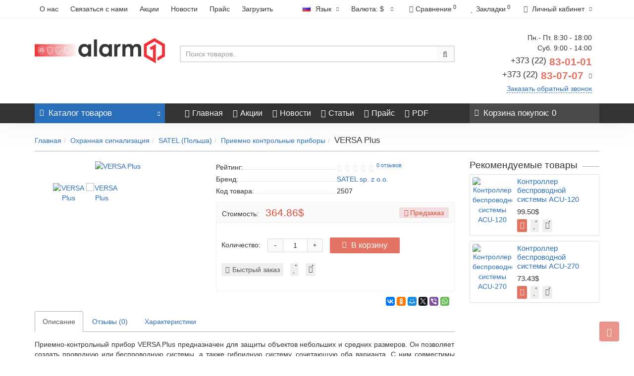

--- FILE ---
content_type: text/html; charset=utf-8
request_url: https://www.alarm.md/ohrannaja-signalizacija/oborudovanie-satel--gjkmif-/kontrol-panel-satel/versa-plus-.html
body_size: 37092
content:
<!DOCTYPE html>
<!--[if IE]><![endif]-->
<!--[if IE 8 ]><html dir="ltr" lang="ru" class="iexpl"><![endif]-->
<!--[if IE 9 ]><html dir="ltr" lang="ru" class="iexpl"><![endif]-->
<!--[if (gt IE 9)|!(IE)]><!-->
<html dir="ltr" lang="ru" class="product-product-6823">
<!--<![endif]-->
<head>
<script>
      window.___gcfg = {
        lang: 'hi'
        parsetags: 'onload'
      };
  </script>
  <!-- <script src="https://apis.google.com/js/platform.js" async defer></script> -->
  <!-- <title>Hangout button demo: Setting the Hangout button language</title> -->
  <!-- <link rel="canonical" href="http://www.example.com" /> -->
<meta charset="UTF-8" />
<meta name="viewport" content="width=device-width, initial-scale=1">
<meta http-equiv="X-UA-Compatible" content="IE=edge">
<title>Охранно-пожарная сигнализация в Молдове / alarm.md Приемно-контрольный прибор VERSA Plus </title>
<base href="https://www.alarm.md/" />
<meta name="description" content="поставка продажа монтаж настройка и техническое обслуживание оборудования охранной сигнализации в Молдове" />
<meta name="keywords" content= "охранная сигнализация, извещать, оповещатель, детектор движения, сирена, alarm md, paza md, llisnic grup, integrator" />
<meta property="og:title" content="Охранно-пожарная сигнализация в Молдове / alarm.md Приемно-контрольный прибор VERSA Plus " />
<meta property="og:type" content="website" />
<meta property="og:url" content="https://www.alarm.md/ohrannaja-signalizacija/oborudovanie-satel--gjkmif-/kontrol-panel-satel/versa-plus-.html" />
<meta property="og:image" content="https://www.alarm.md/image/catalog/2023/alarm_1_2023.png" />
<meta property="og:site_name" content="ALARM One Moldova ® - sisteme de securitate la nivel european. Informațiile publicate pe site au doar scop informativ și nu sunt o ofertă publică.  Lisnic-Grup " />
<link href="catalog/view/javascript/bootstrap/css/bootstrap.min.css" rel="stylesheet" media="screen" />
<link href="catalog/view/javascript/revolution/font-awesome/css/font-awesome.min.css" rel="stylesheet" type="text/css" />
<link href="catalog/view/theme/revolution/stylesheet/stylesheet.css" rel="stylesheet">
<link href="catalog/view/javascript/revolution/nprogress.css" rel="stylesheet">
<link href="catalog/view/javascript/revolution/jasny-bootstrap.min.css" rel="stylesheet">
<link href="catalog/view/javascript/revolution/magnific-popup.css" rel="stylesheet" media="screen" />
<link href="catalog/view/javascript/revolution/owl-carousel/owl.carousel.css" type="text/css" rel="stylesheet" media="screen">
<style>
.image .stiker_last {color: #FFFFFF; background-color: #494949; }
.image .stiker_best {color: #FFFFFF; background-color: #3181D9; }
.image .stiker_spec {color: #FFFFFF; background-color: #FF1212; }
.image .stiker_netu {color: #333333; background-color: #EEEEEE; }
.image .stiker_user {color: #333333; background-color: #EEEEEE; }
#top7 {background-color: #FFFFFF;}
.rev_slider.rev_blog_mod h3 {background-color: #FFFFFF;}
.rev_slider.rev_blog_mod .owl-pagination {background-color: #FFFFFF;}
.rev_slider.rev_blog_mod .vertical-sreview {margin-bottom: 2px;}
.rev_slider.rev_blog_mod {margin-top: 0;}
#top4 {background-color: #FFFFFF;}
::selection {background-color: #EAEAEA;}
#all_document,header,#top,#top2,.rev_slider .owl-pagination,.rev_slider h3,#product_products .owl-pagination,#product_products h3,.nav-tabs>li.active>a, .nav-tabs>li.active>a:focus, .nav-tabs>li.active>a:hover {background-color: #FFFFFF;}
#top {border-bottom: 1px solid #eeeeee;}
#top3,#top3.affix {width: 100%;}
#top .container {border-bottom: none;}
#top {border-bottom: 1px solid #eeeeee;}
a,.list-group a,.pagination>li>a, .pagination>li>span {color: #2A6FBA;}
.btn-primary,.pagination>.active>a, .pagination>.active>a:focus, .pagination>.active>a:hover, .pagination>.active>span, .pagination>.active>span:focus, .pagination>.active>span:hover,
#popup-view-wrapper .popup-footer a {background-color: #2A6FBA; border-color: #2A6FBA;}
a:hover,.list-group a:hover,.pagination>li>a:hover, .pagination>li>span:hover,.top-links.verh a:hover,.top-links.verh .span-a:hover:hover,.product-info .btn-plus button:hover, .product-info .btn-minus button:hover,.product-info .pop_ico:hover, .product-info .compare .fa:hover, .product-info .wishlist .fa:hover,.product-info input[type='radio']:checked + label span.option_price, .product-info input[type='checkbox']:checked + label span.option_price,.home_block a:hover, .home_block a:hover .image > .fa,#menu2 ul.lastul li a:hover,#menu2 a:hover,#menu2 li.glavli a:hover,#menu .nav > li .dropdown-menu li .dropdown-menu ul li a:hover,#menu .nav > li > div > .dropdown-menu > div > ul > li > a:hover,.display-products-cart .btn-plus button:hover, .display-products-cart .btn-minus button:hover,.dropdown-menu li > a:hover, .dropdown-menu li > a:hover i,.search .search_button:hover,.search .change_category_button:hover,.popup_notification .mfp-close:hover,#popup-order-okno .mfp-close:hover, #popup-okno .mfp-close:hover,#popup-view-wrapper .mfp-close:hover,.wwicons a:hover,.cd-products-comparison-table .in_wishlist .fa-border, .cd-products-comparison-table .in_compare .fa-border,.cd-products-comparison-table .fa-border:hover,.product-info .in_wishlist .fa, .product-info .in_compare .fa,.well.well-sm .btn-group-justified .btn-default:hover,.dropdown-menu li > a:hover, .dropdown-menu li > a:hover i,.search .dropdown-menu > li > a:hover .name,.table-revolution .btn-plus button:hover, .table-revolution .btn-minus button:hover,.owl-carousel .owl-buttons div i:hover,.product-thumb .fa-border:hover {color: #DD4B39;}
.btn-primary:hover,#popup-view-wrapper .popup-footer a:hover,#popup-view-wrapper .popup-footer a:hover,.btn-primary.active.focus, .btn-primary.active:focus, .btn-primary.active:hover, .btn-primary:active.focus, .btn-primary:active:focus, .btn-primary:active:hover, .open>.dropdown-toggle.btn-primary.focus, .open>.dropdown-toggle.btn-primary:focus, .open>.dropdown-toggle.btn-primary:hover,#popup-view-wrapper .popup-footer a:hover {background-color: #DD4B39; border-color: #DD4B39;}
#top2 .tel .s22,#top2 .tel .s22:hover i,.rating .fa-star,.rat-star.active,.rat-star.checked,.rating .fa-star + .fa-star-o {color: #E47364 !important;}
.product-info #button-cart,#cart:hover button.cart,.popup_notification .popup-footer a, #popup-order-okno .popup-footer a, #popup-okno .popup-footer a,.btn-danger {background-color: #E47364;}
.product-thumb .fa-border.fa-shopping-basket {background-color: #E47364; border-color: #E47364;}
.product-info input[type='radio']:checked + label, .product-info input[type='checkbox']:checked + label,.product-info input[type='radio']:hover + label, .product-info input[type='checkbox']:hover + label {box-shadow: 0px 0px 1px 1px #E47364;}
.product-info .radio .btn-default:active {border-color: #E47364;}
.product-info .form-group .list-unstyled .update_price, .product-info .form-group .list-unstyled .update_special,.product-thumb .price-new {color: #DD4B39;}
.product-info #button-cart:hover,.popup-phone-wrapper,.popup_notification .popup-footer a:hover, #popup-order-okno .popup-footer a:hover, #popup-okno .popup-footer a:hover,.btn-danger:hover {background-color: #DD4B39;}
.product-thumb .fa-border.fa-shopping-basket:hover {background-color: #DD4B39; border-color: #DD4B39;}
#menu2_button .box-heading {background-color: #2A6FBA;}
#top3 {background-color: #333333;}
#cart button.cart {background-color: #494949;}
footer .footer {background-color: #232323;}
@media (max-width: 767px) {#top4, #top5 {display: block;margin-bottom: -10px;min-height: initial !important;}}
.razmiv #revslideshow,.razmiv #top6,.razmiv #content,.razmiv .rev_slider,.razmiv .hcarousel,.razmiv #vk_groups,.razmiv .breadcrumb,.razmiv .razmivcont,.razmiv #top3_links .top-links,.razmiv .home_h1,.razmiv #column-left,.razmiv #column-right,.razmiv #top7,.razmiv footer {-webkit-filter: blur(1px);filter: blur(1px);-webkit-transition: all 50ms linear;-moz-transition: all 50ms linear;-ms-transition: all 50ms linear;-o-transition: all 50ms linear;transition: all 50ms linear;}
.razmiv2 #top,.razmiv2 #revslideshow,.razmiv2 #menu2_button,.razmiv2 #top6,.razmiv2 #content,.razmiv2 .rev_slider,.razmiv2 .hcarousel,.razmiv2 #vk_groups,.razmiv2 .breadcrumb,.razmiv2 #top3_links .top-links,.razmiv2 .home_h1,.razmiv2 #column-left,.razmiv2 #column-right,.razmiv2 #top7,.razmiv2 #top2,.razmiv2 #top3,.razmiv2 footer {-webkit-filter: blur(1px);filter: blur(1px);-webkit-transition: all 50ms linear;-moz-transition: all 50ms linear;-ms-transition: all 50ms linear;-o-transition: all 50ms linear;transition: all 50ms linear;}
.iexpl .razmiv #revslideshow,.iexpl .razmiv #top6,.iexpl .razmiv #content,.iexpl .razmiv .rev_slider,.iexpl .razmiv .hcarousel,.iexpl .razmiv #vk_groups,.iexpl .razmiv .breadcrumb,.iexpl .razmiv .razmivcont,.iexpl .razmiv #top3_links .top-links,.iexpl .razmiv .home_h1,.iexpl .razmiv #column-left,.iexpl .razmiv #column-right,.iexpl .razmiv #top7,.iexpl .razmiv footer {filter: none;-webkit-transition: all 50ms linear;-moz-transition: all 50ms linear;-ms-transition: all 50ms linear;-o-transition: all 50ms linear;transition: all 50ms linear;}
.iexpl .razmiv2 #top,.iexpl .razmiv2 #revslideshow,.iexpl .razmiv2 #menu2_button,.iexpl .razmiv2 #top6,.iexpl .razmiv2 #content,.iexpl .razmiv2 .rev_slider,.iexpl .razmiv2 .hcarousel,.iexpl .razmiv2 #vk_groups,.iexpl .razmiv2 .breadcrumb,.iexpl .razmiv2 #top3_links .top-links,.iexpl .razmiv2 .home_h1,.iexpl .razmiv2 #column-left,.iexpl .razmiv2 #column-right,.iexpl .razmiv2 #top7,.iexpl .razmiv2 #top2,.iexpl .razmiv2 #top3,.iexpl .razmiv2 footer {filter: none;-webkit-transition: all 50ms linear;-moz-transition: all 50ms linear;-ms-transition: all 50ms linear;-o-transition: all 50ms linear;transition: all 50ms linear;}
@media (min-width: 1200px) {.product-layout.col-lg-3 {width: 20%;}.product-layout.col-lg-4 {width: 25%;}}
#top2 .search {margin-top: 35px;}
#top2 #logo {margin-top: 20px;}
#menu .mmmenu .dropdown-menu:before {display: none;}
</style>
<link href="catalog/view/javascript/revolution/owl-carousel/owl.carousel.css" type="text/css" rel="stylesheet" media="screen" />
<link href="catalog/view/javascript/revolution/cloud-zoom/cloud-zoom.css" type="text/css" rel="stylesheet" media="screen" />
<link href="catalog/view/javascript/jquery/magnific/magnific-popup.css" type="text/css" rel="stylesheet" media="screen" />
<link href="catalog/view/javascript/jquery/datetimepicker/bootstrap-datetimepicker.min.css" type="text/css" rel="stylesheet" media="screen" />
<link href="catalog/view/theme/revolution/stylesheet/opencart_pro.css" type="text/css" rel="stylesheet" media="screen" />
<script src="catalog/view/javascript/jquery/jquery-2.1.1.min.js" type="text/javascript"></script>
<script src="catalog/view/javascript/jquery/owl-carousel/owl.carousel.min.js" type="text/javascript"></script>
<link href="http://www.alarm.md/ohrannaja-signalizacija/oborudovanie-satel--gjkmif-/kontrol-panel-satel/versa-plus-.html" rel="canonical" />
<link href="https://www.alarm.md/image/catalog/Icon/Logoone.jpg" rel="icon" />
<script src="catalog/view/javascript/revolution/owl-carousel/owl.carousel.min.js" type="text/javascript"></script>
<script src="catalog/view/javascript/revolution/cloud-zoom/cloud-zoom.1.0.2.js" type="text/javascript"></script>
<script src="catalog/view/javascript/jquery/magnific/jquery.magnific-popup.min.js" type="text/javascript"></script>
<script src="catalog/view/javascript/jquery/datetimepicker/moment.js" type="text/javascript"></script>
<script src="catalog/view/javascript/jquery/datetimepicker/bootstrap-datetimepicker.min.js" type="text/javascript"></script>
<script src="catalog/view/javascript/revolution/ajax_search.js" type="text/javascript"></script>
<script src="catalog/view/javascript/revolution/aim.js" type="text/javascript"></script>
<script src="catalog/view/javascript/revolution/amazoncategory_2.js" type="text/javascript"></script>
<!-- Global site tag (gtag.js) - Google Analytics -->
<script async src="https://www.googletagmanager.com/gtag/js?id=UA-34045076-4"></script>
<script>
  window.dataLayer = window.dataLayer || [];
  function gtag(){dataLayer.push(arguments);}
  gtag('js', new Date());

  gtag('config', 'UA-34045076-4');
</script>
<!-- Facebook Pixel Code -->
<script>
  !function(f,b,e,v,n,t,s)
  {if(f.fbq)return;n=f.fbq=function(){n.callMethod?
  n.callMethod.apply(n,arguments):n.queue.push(arguments)};
  if(!f._fbq)f._fbq=n;n.push=n;n.loaded=!0;n.version='2.0';
  n.queue=[];t=b.createElement(e);t.async=!0;
  t.src=v;s=b.getElementsByTagName(e)[0];
  s.parentNode.insertBefore(t,s)}(window, document,'script',
  'https://connect.facebook.net/en_US/fbevents.js');
  fbq('init', '792376837776404');
  fbq('track', 'PageView');
</script>
<noscript><img height="1" width="1" style="display:none"
  src="https://www.facebook.com/tr?id=792376837776404&ev=PageView&noscript=1"
/></noscript>
<!-- End Facebook Pixel Code -->
<!-- Yandex.Metrika counter -->
<script type="text/javascript" >
   (function(m,e,t,r,i,k,a){m[i]=m[i]||function(){(m[i].a=m[i].a||[]).push(arguments)};
   m[i].l=1*new Date();k=e.createElement(t),a=e.getElementsByTagName(t)[0],k.async=1,k.src=r,a.parentNode.insertBefore(k,a)})
   (window, document, "script", "https://mc.yandex.ru/metrika/tag.js", "ym");

   ym(52169239, "init", {
        id:52169239,
        clickmap:true,
        trackLinks:true,
        accurateTrackBounce:true
   });
</script>
<noscript><div><img src="https://mc.yandex.ru/watch/52169239" style="position:absolute; left:-9999px;" alt="" /></div></noscript>
<!-- /Yandex.Metrika counter --></head>
<body>
<div id="pagefader"></div>
<div id="pagefader2"></div>
<!--noindex-->
<div class="hidden-md hidden-lg">
	<nav class="mobilemenu navmenu mobcats navmenu-default navmenu-fixed-left offcanvas">
		<div class="collapse navbar-collapse navbar-ex1-collapse">
		  <ul class="nav navbar-nav">
			<li><button data-toggle="offcanvas" data-target=".mobcats" data-canvas="body">Назад<i class="fa fa-chevron-right"></i></button></li>
							<li>
					<a href="http://www.alarm.md/novie-postuplenija/" rel="nofollow">Новые поступления</a>
									</li>
							<li>
					<a href="http://www.alarm.md/videonabljudenie/" rel="nofollow">Видеонаблюдение<span class="chevrond" href="#rsubmenu1528" data-toggle="collapse"><i class="fa fa-chevron-down"></i></span></a>
											<div class="collapse list-group-submenu" id="rsubmenu1528">
							<ul class="list-unstyled">
																	<li>
										<a href="http://www.alarm.md/videonabljudenie/videokameri/" rel="nofollow">Видеокамеры<span class="chevrond" href="#rsubmenu2529" data-toggle="collapse" data-parent="#rsubmenu1529"><i class="fa fa-chevron-down"></i></span></a>
																					<div class="collapse list-group-submenu" id="rsubmenu2529">
												<ul class="list-unstyled">
																											<li><a href="http://www.alarm.md/videonabljudenie/videokameri/videokameri-bcs-point-poladn/">- Видеокамеры BCS POINT POLADN</a></li>
																											<li><a href="http://www.alarm.md/videonabljudenie/videokameri/videokameri-novus-poland/">- Видеокамеры NOVUS POLAND</a></li>
																											<li><a href="http://www.alarm.md/videonabljudenie/videokameri/videokameri-uniview-china/">- Видеокамеры UNIVIEW CHINA</a></li>
																											<li><a href="http://www.alarm.md/videonabljudenie/videokameri/videokameri-dahua-china/">- Видеокамеры DAHUA CHINA</a></li>
																											<li><a href="http://www.alarm.md/videonabljudenie/videokameri/videokameri-hikvision-china/">- Видеокамеры HIKVISION CHINA</a></li>
																									</ul>
											</div>
																			</li>
																	<li>
										<a href="http://www.alarm.md/videonabljudenie/videoregistratori/" rel="nofollow">Видеорегистраторы<span class="chevrond" href="#rsubmenu2530" data-toggle="collapse" data-parent="#rsubmenu1530"><i class="fa fa-chevron-down"></i></span></a>
																					<div class="collapse list-group-submenu" id="rsubmenu2530">
												<ul class="list-unstyled">
																											<li><a href="http://www.alarm.md/videonabljudenie/videoregistratori/videoregistratori-novus-poland/">- Видеорегистраторы NOVUS POLAND</a></li>
																											<li><a href="http://www.alarm.md/videonabljudenie/videoregistratori/videoregistratori-uniview-china/">- Видеорегистраторы UNIVIEW CHINA</a></li>
																											<li><a href="http://www.alarm.md/videonabljudenie/videoregistratori/videoregistratori-dahua-china/">- Видеорегистраторы DAHUA CHINA</a></li>
																											<li><a href="http://www.alarm.md/videonabljudenie/videoregistratori/videoregistratori-hikvision-china/">- Видеорегистраторы HIKVISION CHINA</a></li>
																									</ul>
											</div>
																			</li>
																	<li>
										<a href="http://www.alarm.md/videonabljudenie/periferija/" rel="nofollow">Дополнительное оборудование<span class="chevrond" href="#rsubmenu2531" data-toggle="collapse" data-parent="#rsubmenu1531"><i class="fa fa-chevron-down"></i></span></a>
																					<div class="collapse list-group-submenu" id="rsubmenu2531">
												<ul class="list-unstyled">
																											<li><a href="http://www.alarm.md/videonabljudenie/periferija/setevoe-oborudovanie/">- Сетевое оборудование</a></li>
																											<li><a href="http://www.alarm.md/videonabljudenie/periferija/ustrojstva-hranenija-dannih/">- Устройства хранения данных</a></li>
																									</ul>
											</div>
																			</li>
															</ul>
						</div>
									</li>
							<li>
					<a href="http://www.alarm.md/ohrannaja-signalizacija/" rel="nofollow">Охранная сигнализация<span class="chevrond" href="#rsubmenu1494" data-toggle="collapse"><i class="fa fa-chevron-down"></i></span></a>
											<div class="collapse list-group-submenu" id="rsubmenu1494">
							<ul class="list-unstyled">
																	<li>
										<a href="http://www.alarm.md/ohrannaja-signalizacija/oborudovanie-tiras--ukraina-/" rel="nofollow">TIRAS (Украина)<span class="chevrond" href="#rsubmenu2487" data-toggle="collapse" data-parent="#rsubmenu1487"><i class="fa fa-chevron-down"></i></span></a>
																					<div class="collapse list-group-submenu" id="rsubmenu2487">
												<ul class="list-unstyled">
																											<li><a href="http://www.alarm.md/ohrannaja-signalizacija/oborudovanie-tiras--ukraina-/orion-nova--pokolenie-ii/">-  ORION NOVA II</a></li>
																											<li><a href="http://www.alarm.md/ohrannaja-signalizacija/oborudovanie-tiras--ukraina-/orion-x/">- ORION NOVA X</a></li>
																									</ul>
											</div>
																			</li>
																	<li>
										<a href="http://www.alarm.md/ohrannaja-signalizacija/oborudovanie-satel--gjkmif-/" rel="nofollow">SATEL (Польша)<span class="chevrond" href="#rsubmenu2419" data-toggle="collapse" data-parent="#rsubmenu1419"><i class="fa fa-chevron-down"></i></span></a>
																					<div class="collapse list-group-submenu" id="rsubmenu2419">
												<ul class="list-unstyled">
																											<li><a href="http://www.alarm.md/ohrannaja-signalizacija/oborudovanie-satel--gjkmif-/kontrol-panel-satel/">- Приемно контрольные приборы</a></li>
																											<li><a href="http://www.alarm.md/ohrannaja-signalizacija/oborudovanie-satel--gjkmif-/besprovodnaja-sistema-abax/">- Беспроводная система ABAX</a></li>
																											<li><a href="http://www.alarm.md/ohrannaja-signalizacija/oborudovanie-satel--gjkmif-/besprovodnoe-oborudovanie-satel/">- Комплекты радиоуправления</a></li>
																											<li><a href="http://www.alarm.md/ohrannaja-signalizacija/oborudovanie-satel--gjkmif-/dopolnitelnie-moduli-satel/">- Дополнительные модули</a></li>
																											<li><a href="http://www.alarm.md/ohrannaja-signalizacija/oborudovanie-satel--gjkmif-/ohrannie-izveshhateli-satel/">- Извещатели</a></li>
																											<li><a href="http://www.alarm.md/ohrannaja-signalizacija/oborudovanie-satel--gjkmif-/vspomogatelnoe-oborudovanie-satel/">- Вспомогательное оборудование</a></li>
																									</ul>
											</div>
																			</li>
																	<li>
										<a href="http://www.alarm.md/ohrannaja-signalizacija/oborudovanie-dsc--kanada-/" rel="nofollow">DSC (Канада)<span class="chevrond" href="#rsubmenu2418" data-toggle="collapse" data-parent="#rsubmenu1418"><i class="fa fa-chevron-down"></i></span></a>
																					<div class="collapse list-group-submenu" id="rsubmenu2418">
												<ul class="list-unstyled">
																											<li><a href="http://www.alarm.md/ohrannaja-signalizacija/oborudovanie-dsc--kanada-/dsc-power-series/">- Power Series</a></li>
																											<li><a href="http://www.alarm.md/ohrannaja-signalizacija/oborudovanie-dsc--kanada-/dsc-power-neo-series/">- Power NEO Series</a></li>
																									</ul>
											</div>
																			</li>
																	<li>
										<a href="http://www.alarm.md/ohrannaja-signalizacija/teletek-electronics/" rel="nofollow">Teletek electronics</a>
																			</li>
																	<li>
										<a href="http://www.alarm.md/ohrannaja-signalizacija/vspomogatelnoe-oborudovanie/" rel="nofollow">Вспомогательное оборудование</a>
																			</li>
															</ul>
						</div>
									</li>
							<li>
					<a href="http://www.alarm.md/pozharnaja-signalizacija/" rel="nofollow">Пожарная сигнализация<span class="chevrond" href="#rsubmenu1492" data-toggle="collapse"><i class="fa fa-chevron-down"></i></span></a>
											<div class="collapse list-group-submenu" id="rsubmenu1492">
							<ul class="list-unstyled">
																	<li>
										<a href="http://www.alarm.md/pozharnaja-signalizacija/prime%20a/" rel="nofollow">Адресная система PRIME A</a>
																			</li>
																	<li>
										<a href="http://www.alarm.md/pozharnaja-signalizacija/pribori-priemno-kontrolnie-pozharnie/" rel="nofollow">Не адресные приборы</a>
																			</li>
																	<li>
										<a href="http://www.alarm.md/pozharnaja-signalizacija/prime-ii-pokolenija/" rel="nofollow">PRIME II поколения</a>
																			</li>
																	<li>
										<a href="http://www.alarm.md/pozharnaja-signalizacija/izveshhateli-pozharnie/" rel="nofollow">Не адресные извещатели</a>
																			</li>
																	<li>
										<a href="http://www.alarm.md/pozharnaja-signalizacija/opoveshhateli-pozharnie/" rel="nofollow">Не адресные оповещатели</a>
																			</li>
																	<li>
										<a href="http://www.alarm.md/pozharnaja-signalizacija/oborudovanie-pozharotushenija/" rel="nofollow">Оборудование пожаротушения</a>
																			</li>
																	<li>
										<a href="http://www.alarm.md/pozharnaja-signalizacija/iskrozashita/" rel="nofollow">Оборудование искрозащиты</a>
																			</li>
															</ul>
						</div>
									</li>
							<li>
					<a href="http://www.alarm.md/kontrol-dostupa/" rel="nofollow">Контроль доступа<span class="chevrond" href="#rsubmenu1493" data-toggle="collapse"><i class="fa fa-chevron-down"></i></span></a>
											<div class="collapse list-group-submenu" id="rsubmenu1493">
							<ul class="list-unstyled">
																	<li>
										<a href="http://www.alarm.md/kontrol-dostupa/satel-acco/" rel="nofollow">SATEL ACCO</a>
																			</li>
																	<li>
										<a href="http://www.alarm.md/kontrol-dostupa/kontrolleri-dostupa-avtonomnie/" rel="nofollow">Контроллеры доступа автономные</a>
																			</li>
																	<li>
										<a href="http://www.alarm.md/kontrol-dostupa/dopolnitelnoe-oborudovanie-access-control/" rel="nofollow">Дополнительное оборудование</a>
																			</li>
															</ul>
						</div>
									</li>
							<li>
					<a href="http://www.alarm.md/jelektro-ustanovochnoe-oborudovanie/" rel="nofollow">Расходные материалы для монтажа<span class="chevrond" href="#rsubmenu1426" data-toggle="collapse"><i class="fa fa-chevron-down"></i></span></a>
											<div class="collapse list-group-submenu" id="rsubmenu1426">
							<ul class="list-unstyled">
																	<li>
										<a href="http://www.alarm.md/jelektro-ustanovochnoe-oborudovanie/kabel-kanal/" rel="nofollow">Кабель канал</a>
																			</li>
																	<li>
										<a href="http://www.alarm.md/jelektro-ustanovochnoe-oborudovanie/krepezhnij-material/" rel="nofollow">Крепежный материал</a>
																			</li>
																	<li>
										<a href="http://www.alarm.md/jelektro-ustanovochnoe-oborudovanie/shkafi--boksi-i-prinadlezhnosti-k-nim/" rel="nofollow">Шкафы, боксы и принадлежности к ним</a>
																			</li>
																	<li>
										<a href="http://www.alarm.md/jelektro-ustanovochnoe-oborudovanie/kabelnaja-produkcija/" rel="nofollow">Кабельная продукция</a>
																			</li>
															</ul>
						</div>
									</li>
							<li>
					<a href="http://www.alarm.md/setevoe-oborudovanie-o/" rel="nofollow">Сетевое оборудование<span class="chevrond" href="#rsubmenu1474" data-toggle="collapse"><i class="fa fa-chevron-down"></i></span></a>
											<div class="collapse list-group-submenu" id="rsubmenu1474">
							<ul class="list-unstyled">
																	<li>
										<a href="http://www.alarm.md/setevoe-oborudovanie-o/servernie-shkafi--stojki-i-komplektujushhie/" rel="nofollow">Серверные шкафы, стойки и комплектующие</a>
																			</li>
																	<li>
										<a href="http://www.alarm.md/setevoe-oborudovanie-o/aktivnoe-setevoe-oborudovanie/" rel="nofollow">Активное сетевое оборудование</a>
																			</li>
																	<li>
										<a href="http://www.alarm.md/setevoe-oborudovanie-o/passivnoe-setevoe-oborudovanie/" rel="nofollow">Пассивное сетевое оборудование</a>
																			</li>
															</ul>
						</div>
									</li>
							<li>
					<a href="http://www.alarm.md/rasprodazha/" rel="nofollow">Скидки/распродажа</a>
									</li>
															<li>
						<a href="http://www.alarm.md/brands/" rel="nofollow">Производители<span class="chevrond" href="#rsubmenumanuf" data-toggle="collapse"><i class="fa fa-chevron-down"></i></a></span>
						<div class="collapse list-group-submenu" id="rsubmenumanuf">
							<ul class="list-unstyled">
																																									<li><a href="http://www.alarm.md/bcs-poland.html">BCS POLAND</a></li>
																																																														<li><a href="http://www.alarm.md/dahua-technology.html">Dahua Technology</a></li>
																							<li><a href="http://www.alarm.md/draka-pr.html">Draka Pryismian Grup</a></li>
																							<li><a href="http://www.alarm.md/dsc--kanada-.html">DSC (Канада)</a></li>
																																																														<li><a href="http://www.alarm.md/elan-italy.html">ELAN Italy</a></li>
																							<li><a href="http://www.alarm.md/electrolux.html">Electrolux</a></li>
																							<li><a href="http://www.alarm.md/etc-cablo.html">ETK cablo</a></li>
																																																														<li><a href="http://www.alarm.md/hikvision.html">HIKVISION</a></li>
																																																														<li><a href="http://www.alarm.md/integrator.html">INTEGRATOR</a></li>
																																																														<li><a href="http://www.alarm.md/lenkeng-technology-co.html">Lenkeng Technology Co</a></li>
																							<li><a href="http://www.alarm.md/lss-from-china.html">LSS from China</a></li>
																																																														<li><a href="http://www.alarm.md/mikrotik.html">MikroTik</a></li>
																							<li><a href="http://www.alarm.md/mutlusan-electric.html">MUTLUSAN Electric</a></li>
																																																														<li><a href="http://www.alarm.md/novus-poland.html">NOVUS POLAND</a></li>
																																																														<li><a href="http://www.alarm.md/satel.html">SATEL sp. z o.o.</a></li>
																							<li><a href="http://www.alarm.md/seagate.html">Seagate</a></li>
																																																														<li><a href="http://www.alarm.md/teletec-electroni.html">Teletek electronics</a></li>
																							<li><a href="http://www.alarm.md/tiandy.html">TIANDY</a></li>
																																																														<li><a href="http://www.alarm.md/uniview.html">UNIVIEW</a></li>
																																																														<li><a href="http://www.alarm.md/varta.html">VARTA</a></li>
																																																														<li><a href="http://www.alarm.md/wireless-tek-technology-ltd.html">Wireless-Tek Technology Ltd</a></li>
																																																														<li><a href="http://www.alarm.md/arton.html">АРТОН (Украина)</a></li>
																																																														<li><a href="http://www.alarm.md/oao--zavod-specavtomatika---belarus-.html">ОАО &quot;ЗАВОД СПЕЦАВТОМАТИКА&quot; (Беларусь)</a></li>
																																																														<li><a href="http://www.alarm.md/%C2%ABspecavtomatika%C2%BB--bijsk.html">Спецавтоматика, Бийск</a></li>
																																																														<li><a href="http://www.alarm.md/tiras-12.html">Тирас 12</a></li>
																																				</ul>
						</div>
					</li>
									  </ul>
		</div>
	</nav>
	<nav class="mobilemenu navmenu moblinks navmenu-default navmenu-fixed-left offcanvas">
		<div class="collapse navbar-collapse navbar-ex1-collapse">
		  <ul class="nav navbar-nav">
			<li><button data-toggle="offcanvas" data-target=".moblinks" data-canvas="body">Назад<i class="fa fa-chevron-right"></i></button></li>
															<li><a href="/despre noi.html" rel="nofollow">О нас</a></li>
									<li><a href="/contacts" rel="nofollow">Связаться с нами</a></li>
									<li><a href="/action" rel="nofollow">Акции</a></li>
									<li><a href="/news" rel="nofollow">Новости</a></li>
									<li><a href="/price.html" rel="nofollow">Прайс</a></li>
									<li><a href="/download.html" rel="nofollow">Загрузить</a></li>
										<li><a href="">Блог</a></li>
		  </ul>
		</div>
	</nav>
</div>
<!--/noindex-->
<header>
		<div id="top">
		<div class="container">
						<div class="hidden-sm hidden-md hidden-lg mobile_info">
				<div class="navbar navbar-default pull-left">
					<button type="button" class="navbar-toggle" data-toggle="offcanvas"
					data-target=".navmenu.moblinks" data-canvas="body">
					<i class="fa fa-info" aria-hidden="true"></i>
					<span class="hidden-xs">Информация</span>
					<i class="fa fa-chevron-left"></i>
					</button>
				</div>
			</div>
			<div class="top-links hidden-xs verh nav pull-left text-center">			
																			<a href="/despre noi.html">О нас</a>
											<a href="/contacts">Связаться с нами</a>
											<a href="/action">Акции</a>
											<a href="/news">Новости</a>
											<a href="/price.html">Прайс</a>
											<a href="/download.html">Загрузить</a>
																</div>
									<div class="top-links verh nav pull-right text_ico_skrit">
				<ul class="list-inline">
										<form action="https://www.alarm.md/index.php?route=common/language/language" method="post" enctype="multipart/form-data" id="language">
    <li class="dropdown pull-left"><span class="span-a dropdown-toggle" data-toggle="dropdown">
            <img src="image/flags/ru.png" alt="Russian" title="Russian">
                    <span class="hidden-xs hidden-sm hidden-md"> Язык</span><i class="fa fa-chevron-down strdown"></i></span>
	<ul class="dropdown-menu dropdown-menu-right">
					<li><a href="ru"><img src="image/flags/ru.png" alt="Russian" title="Russian" /> Russian</a></li>
					<li><a href="en"><img src="image/flags/gb.png" alt="English" title="English" /> English</a></li>
			</ul>
  <input type="hidden" name="code" value="" />
  <input type="hidden" name="redirect" value="https://www.alarm.md/ohrannaja-signalizacija/oborudovanie-satel--gjkmif-/kontrol-panel-satel/versa-plus-.html" />
  </li>
</form>
															<form action="https://www.alarm.md/index.php?route=common/currency/currency" method="post" enctype="multipart/form-data" id="currency">
	<li class="dropdown pull-left"><a class="dropdown-toggle" data-toggle="dropdown">
    <span class="hidden-xs hidden-sm">Валюта: </span>
	                $        	<i class="fa fa-chevron-down strdown"></i></a>
    <ul class="dropdown-menu dropdown-menu-right">
						<li><a class="currency-select" type="button" name="MDL">Lei: MDL</a></li>
								<li><a class="currency-select" type="button" name="USD">USD: $</a></li>
				    </ul>
  <input type="hidden" name="code" value="" />
  <input type="hidden" name="redirect" value="https://www.alarm.md/ohrannaja-signalizacija/oborudovanie-satel--gjkmif-/kontrol-panel-satel/versa-plus-.html" />
  </li>
</form>
															<li>
					<a href="http://www.alarm.md/index.php?route=product/compare" class="dropdown-toggle"><span id="compare-total"><i class="fa fa-bar-chart"></i><span class="hidden-xs hidden-sm">Сравнение</span><sup>0</sup></span></a>
					</li>
															<li>
					<a href="https://www.alarm.md/index.php?route=account/wishlist" class="dropdown-toggle"><span id="wishlist-total"><i class="fa fa-heart"></i><span class="hidden-xs hidden-sm">Закладки</span><sup>0</sup></span></a>
					</li>
															<li class="dropdown"><a href="https://www.alarm.md/index.php?route=account/account" title="Личный кабинет" class="dropdown-toggle" data-toggle="dropdown"><i class="fa fa-user"></i> <span class="hidden-xs hidden-sm">Личный кабинет</span><i class="fa fa-chevron-down strdown"></i></a>
						<ul class="dropdown-menu dropdown-menu-right">
																					<li><a onclick="get_revpopup_login();">Авторизация</a></li>
														<li><a href="https://www.alarm.md/index.php?route=account/register">Регистрация</a></li>
												</ul>
					</li>
									</ul>
			</div>
					</div>
	</div>
		<div id="top2">
	  <div class="container">
		<div class="row">
		<div class="col-xs-12 col-sm-6 col-md-3">
			<div id="logo">
			  								  <a href="https://www.alarm.md/"><img src="https://www.alarm.md/image/catalog/2023/alarm_1_2023.png" title="ALARM One Moldova ® - sisteme de securitate la nivel european. Informațiile publicate pe site au doar scop informativ și nu sunt o ofertă publică.  Lisnic-Grup " alt="ALARM One Moldova ® - sisteme de securitate la nivel european. Informațiile publicate pe site au doar scop informativ și nu sunt o ofertă publică.  Lisnic-Grup " class="img-responsive" /></a>
							  			</div>
		</div>
					<div class="hidden-xs hidden-sm bigsearch col-xs-12 col-sm-6 col-md-6">	<div class="search input-group">
		<input type="text" name="search" value="" placeholder="Поиск товаров.." class="form-control input-lg" />
		<input class="selected_category" type="hidden" name="category_id" value="0" />
		<span class="input-group-btn">
			<button type="button" class="search-button btn btn-default btn-lg search_button"><i class="fa fa-search"></i></button>
		</span>
	</div>
</div>
			<div class="col-xs-12 col-sm-6 col-md-3">
				<div class="header_conts t-ar">
					<div class="tel">
													<span class="header_phone_image"><img src="" alt=""/></span>
												<div class="header_phone_nomer">
															<span class="s11">Пн.- Пт. 8:30 - 18:00</span>
																	<span class="s12">Суб. 9:00 - 14:00</span>
																																						<button type="button" class="dropdown-toggle" data-toggle="dropdown" aria-expanded="true">
																	<span class="s22">
																					<span class="telefon">+373  (22)</span> 
																				83-01-01<br>
																							<span class="telefon">+373 (22)</span> 
																						83-07-07																														<i class="fa fa-chevron-down"></i>
																			</span>
									
								</button>
																														<ul class="dropdown-menu dropdown-menu-right dop_contss">
																																																												<li><span><i class="fa fa fa-file-text-o" aria-hidden="true"></i><span>Fax: +373 (22) 739813</span></span></li>
																																												<li><span><i class="fa fa fa-whatsapp" aria-hidden="true"></i><span>+373 (22) 208420</span></span></li>
																																												<li><span><i class="fa fa fa-at" aria-hidden="true"></i><span>lisnic-grup@mail.ru</span></span></li>
																																						</ul>	
													</div>
					</div>
											<span class="header_under_phone"><a onclick="get_revpopup_phone();"><i class="fa fa-reply-all" aria-hidden="true"></i>Заказать обратный звонок</a></span>
									</div>
			</div>
				<div class="hidden-md hidden-lg mobsearch col-xs-12 col-sm-12">	<div class="search input-group">
		<input type="text" name="search" value="" placeholder="Поиск товаров.." class="form-control input-lg" />
		<input class="selected_category" type="hidden" name="category_id" value="0" />
		<span class="input-group-btn">
			<button type="button" class="search-button btn btn-default btn-lg search_button"><i class="fa fa-search"></i></button>
		</span>
	</div>
</div>
		</div>
	  </div>
	</div>  
	<!--noindex-->
	<div id="top3_links" class="clearfix hidden-md hidden-lg">
		<div class="container">
			<div class="row">
				<div class="top-links col-xs-12">
						<ul class="list-inline">
																															<li><a href="/" rel="nofollow"><i class="hidden-md fa fa-globe"></i>Главная</a></li>
																	<li><a href="/action" rel="nofollow"><i class="hidden-md fa fa-amazon"></i>Акции</a></li>
																	<li><a href="/news" rel="nofollow"><i class="hidden-md fa fa-newspaper-o"></i>Новости</a></li>
																	<li><a href="/article" rel="nofollow"><i class="hidden-md fa fa-file-text-o"></i>Статьи</a></li>
																	<li><a href="/price.html" rel="nofollow"><i class="hidden-md fa fa-wpforms"></i>Прайс</a></li>
																	<li><a href="/download.html" rel="nofollow"><i class="hidden-md fa fa-arrow-circle-down"></i>PDF</a></li>
																					</ul>
				</div>
			</div>
		</div>
	</div>
	<!--/noindex-->
	<div id="top3" class="clearfix">
		<div class="container">
			<div class="row image_in_ico_row">
								<div class="col-xs-6 col-md-3">
					<div id="menu2_button" >
<div class="box-heading hidden-md hidden-lg" data-toggle="offcanvas" data-target=".navmenu.mobcats" data-canvas="body"><i class="fa fa-align-justify"></i>Каталог<span class="hidden-xs"> товаров</span><span class="icorightmenu"><i class="fa fa-chevron-down"></i></span></div>
<div class="box-heading hidden-xs hidden-sm"><i class="fa fa-align-justify"></i>Каталог<span class="hidden-xs"> товаров</span><span class="icorightmenu"><i class="fa fa-chevron-down"></i></span></div>
<div class="box-content am hidden-xs hidden-sm">
<div id="menu2" >
<div class="podmenu2"></div>
<div class="catalog_list catalog_list_popup catalog_as_popup">
	  
		<div class="level_1 hasChildren closed">
							<div class="title">
				<a href="http://www.alarm.md/novie-postuplenija/"><i class="am_category_icon fa fa-bullhorn"></i>Новые поступления</a>
				</div>
								</div>		
	  
		<div class="level_1 hasChildren closed">
							<div class="title with-child">
				<a href="http://www.alarm.md/videonabljudenie/">
				<span class="am_category_image"><img src="https://www.alarm.md/image/cache/catalog/2025/ICON/images-21x21.png" alt=""/><span class="mask"></span></span>Видеонаблюдение				<span class="arrow-btn"><i class="fa fa-angle-right"></i></span>
				</a>
				</div>
							
			<div class="childrenList">
								<div class="child-box box-col-4">
									<div class="image_in_ico_528 refine_categories clearfix">
													<a class="col-sm-12 col-lg-6" href="http://www.alarm.md/videonabljudenie/videokameri/">
								<img src="https://www.alarm.md/image/cache/catalog/2025/ сайт/videonablyudeniya-120x120.png" title="Видеокамеры" alt="Видеокамеры" /><span>Видеокамеры</span>
							</a>
													<a class="col-sm-12 col-lg-6" href="http://www.alarm.md/videonabljudenie/videoregistratori/">
								<img src="https://www.alarm.md/image/cache/catalog/2025/ сайт/videoregistrator-120x120.png" title="Видеорегистраторы" alt="Видеорегистраторы" /><span>Видеорегистраторы</span>
							</a>
													<a class="col-sm-12 col-lg-6" href="http://www.alarm.md/videonabljudenie/periferija/">
								<img src="https://www.alarm.md/image/cache/catalog/2025/ сайт/networkswitchandharddisk-120x120.png" title="Дополнительное оборудование" alt="Дополнительное оборудование" /><span>Дополнительное оборудование</span>
							</a>
											</div>
												</div>		
			</div>
					</div>		
	  
		<div class="level_1 hasChildren closed">
							<div class="title with-child">
				<a href="http://www.alarm.md/ohrannaja-signalizacija/">
				<span class="am_category_image"><img src="https://www.alarm.md/image/cache/catalog/alarm/7-21x21.png" alt=""/><span class="mask"></span></span>Охранная сигнализация				<span class="arrow-btn"><i class="fa fa-angle-right"></i></span>
				</a>
				</div>
							
			<div class="childrenList">
								<div class="child-box box-col-4">
									<div class="image_in_ico_494 refine_categories clearfix">
													<a class="col-sm-12 col-lg-6" href="http://www.alarm.md/ohrannaja-signalizacija/oborudovanie-tiras--ukraina-/">
								<img src="https://www.alarm.md/image/cache/catalog/Icon/LogoTiras-120x120.jpg" title="TIRAS (Украина)" alt="TIRAS (Украина)" /><span>TIRAS (Украина)</span>
							</a>
													<a class="col-sm-12 col-lg-6" href="http://www.alarm.md/ohrannaja-signalizacija/oborudovanie-satel--gjkmif-/">
								<img src="https://www.alarm.md/image/cache/catalog/Satel/logo1-120x120.jpeg" title="SATEL (Польша)" alt="SATEL (Польша)" /><span>SATEL (Польша)</span>
							</a>
													<a class="col-sm-12 col-lg-6" href="http://www.alarm.md/ohrannaja-signalizacija/oborudovanie-dsc--kanada-/">
								<img src="https://www.alarm.md/image/cache/catalog/DSC/dsc-120x120.png" title="DSC (Канада)" alt="DSC (Канада)" /><span>DSC (Канада)</span>
							</a>
													<a class="col-sm-12 col-lg-6" href="http://www.alarm.md/ohrannaja-signalizacija/teletek-electronics/">
								<img src="https://www.alarm.md/image/cache/catalog/Teletec/cropped-teletek-logo-120x120.png" title="Teletek electronics" alt="Teletek electronics" /><span>Teletek electronics</span>
							</a>
													<a class="col-sm-12 col-lg-6" href="http://www.alarm.md/ohrannaja-signalizacija/vspomogatelnoe-oborudovanie/">
								<img src="https://www.alarm.md/image/cache/catalog/DSC/add/addequipment-120x120.jpg" title="Вспомогательное оборудование" alt="Вспомогательное оборудование" /><span>Вспомогательное оборудование</span>
							</a>
											</div>
												</div>		
			</div>
					</div>		
	  
		<div class="level_1 hasChildren closed">
							<div class="title with-child">
				<a href="http://www.alarm.md/pozharnaja-signalizacija/">
				<span class="am_category_image"><img src="https://www.alarm.md/image/cache/catalog/Tiras/Fire-alarm_icon-icons.com_52096-21x21.png" alt=""/><span class="mask"></span></span>Пожарная сигнализация				<span class="arrow-btn"><i class="fa fa-angle-right"></i></span>
				</a>
				</div>
							
			<div class="childrenList">
								<div class="child-box box-col-3">
									<div class="image_in_ico_492 refine_categories clearfix">
													<a class="col-sm-3 col-lg-2" href="http://www.alarm.md/pozharnaja-signalizacija/prime%20a/">
								<img src="https://www.alarm.md/image/cache/catalog/2025 PRIME A/PrimeAHW2Front-120x120.png" title="Адресная система PRIME A" alt="Адресная система PRIME A" /><span>Адресная система PRIME A</span>
							</a>
													<a class="col-sm-3 col-lg-2" href="http://www.alarm.md/pozharnaja-signalizacija/pribori-priemno-kontrolnie-pozharnie/">
								<img src="https://www.alarm.md/image/cache/catalog/2025 PRIME II/PRIME 8L/8l_fronteng-120x120.png" title="Не адресные приборы" alt="Не адресные приборы" /><span>Не адресные приборы</span>
							</a>
													<a class="col-sm-3 col-lg-2" href="http://www.alarm.md/pozharnaja-signalizacija/prime-ii-pokolenija/">
								<img src="https://www.alarm.md/image/cache/catalog/2025 PRIME II/PRIME II XL/PrimeXLFrontGlow-120x120.png" title="PRIME II поколения" alt="PRIME II поколения" /><span>PRIME II поколения</span>
							</a>
													<a class="col-sm-3 col-lg-2" href="http://www.alarm.md/pozharnaja-signalizacija/izveshhateli-pozharnie/">
								<img src="https://www.alarm.md/image/cache/catalog/Prime A/HT 100-110/ht_white_side_rotation1_light-120x120.jpg" title="Не адресные извещатели" alt="Не адресные извещатели" /><span>Не адресные извещатели</span>
							</a>
													<a class="col-sm-3 col-lg-2" href="http://www.alarm.md/pozharnaja-signalizacija/opoveshhateli-pozharnie/">
								<img src="https://www.alarm.md/image/cache/catalog/Prime A/ALARMO/FrontLight-120x120.png" title="Не адресные оповещатели" alt="Не адресные оповещатели" /><span>Не адресные оповещатели</span>
							</a>
													<a class="col-sm-3 col-lg-2" href="http://www.alarm.md/pozharnaja-signalizacija/oborudovanie-pozharotushenija/">
								<img src="https://www.alarm.md/image/cache/catalog/Prime A/Tiras 1X/TRAS1XFront-120x120.jpg" title="Оборудование пожаротушения" alt="Оборудование пожаротушения" /><span>Оборудование пожаротушения</span>
							</a>
													<a class="col-sm-3 col-lg-2" href="http://www.alarm.md/pozharnaja-signalizacija/iskrozashita/">
								<img src="https://www.alarm.md/image/cache/catalog/2025 MBI/mbi2-24v-circuit-500x500-120x120.png" title="Оборудование искрозащиты" alt="Оборудование искрозащиты" /><span>Оборудование искрозащиты</span>
							</a>
											</div>
												</div>		
			</div>
					</div>		
	  
		<div class="level_1 hasChildren closed">
							<div class="title with-child">
				<a href="http://www.alarm.md/kontrol-dostupa/">
				<span class="am_category_image"><img src="https://www.alarm.md/image/cache/catalog/access control/accesskey-21x21.png" alt=""/><span class="mask"></span></span>Контроль доступа				<span class="arrow-btn"><i class="fa fa-angle-right"></i></span>
				</a>
				</div>
							
			<div class="childrenList">
								<div class="child-box box-col-3">
									<div class="image_in_ico_493 refine_categories clearfix">
													<a class="col-sm-3 col-lg-2" href="http://www.alarm.md/kontrol-dostupa/satel-acco/">
								<img src="https://www.alarm.md/image/cache/catalog/Satel/access/acco-head-120x120.jpg" title="SATEL ACCO" alt="SATEL ACCO" /><span>SATEL ACCO</span>
							</a>
													<a class="col-sm-3 col-lg-2" href="http://www.alarm.md/kontrol-dostupa/kontrolleri-dostupa-avtonomnie/">
								<img src="https://www.alarm.md/image/cache/catalog/access control/Standalone/avtonomnij-kontroller-dostupa-535x300-120x120.jpg" title="Контроллеры доступа автономные" alt="Контроллеры доступа автономные" /><span>Контроллеры доступа автономные</span>
							</a>
													<a class="col-sm-3 col-lg-2" href="http://www.alarm.md/kontrol-dostupa/dopolnitelnoe-oborudovanie-access-control/">
								<img src="https://www.alarm.md/image/cache/catalog/access control/dopolnitelnoeoborudovanie-120x120.jpg" title="Дополнительное оборудование" alt="Дополнительное оборудование" /><span>Дополнительное оборудование</span>
							</a>
											</div>
												</div>		
			</div>
					</div>		
	  
		<div class="level_1 hasChildren closed">
							<div class="title with-child">
				<a href="http://www.alarm.md/jelektro-ustanovochnoe-oborudovanie/">
				<span class="am_category_image"><img src="https://www.alarm.md/image/cache/catalog/Icon/montaj-21x21.png" alt=""/><span class="mask"></span></span>Расходные материалы для монтажа				<span class="arrow-btn"><i class="fa fa-angle-right"></i></span>
				</a>
				</div>
							
			<div class="childrenList">
								<div class="child-box box-col-4">
									<div class="image_in_ico_426 refine_categories clearfix">
													<a class="col-sm-12 col-lg-6" href="http://www.alarm.md/jelektro-ustanovochnoe-oborudovanie/kabel-kanal/">
								<img src="https://www.alarm.md/image/cache/catalog/Consumable/pic66_1-120x120.jpg" title="Кабель канал" alt="Кабель канал" /><span>Кабель канал</span>
							</a>
													<a class="col-sm-12 col-lg-6" href="http://www.alarm.md/jelektro-ustanovochnoe-oborudovanie/krepezhnij-material/">
								<img src="https://www.alarm.md/image/cache/catalog/Additional/plastikovaya-120x120.jpg" title="Крепежный материал" alt="Крепежный материал" /><span>Крепежный материал</span>
							</a>
													<a class="col-sm-12 col-lg-6" href="http://www.alarm.md/jelektro-ustanovochnoe-oborudovanie/shkafi--boksi-i-prinadlezhnosti-k-nim/">
								<img src="https://www.alarm.md/image/cache/catalog/Test/yacshik-cshrn-m-600x500x220-IP54_1526545626-120x120.jpg" title="Шкафы, боксы и принадлежности к ним" alt="Шкафы, боксы и принадлежности к ним" /><span>Шкафы, боксы и принадлежности к ним</span>
							</a>
													<a class="col-sm-12 col-lg-6" href="http://www.alarm.md/jelektro-ustanovochnoe-oborudovanie/kabelnaja-produkcija/">
								<img src="https://www.alarm.md/image/cache/catalog/Consumable/UTP-120x120.jpg" title="Кабельная продукция" alt="Кабельная продукция" /><span>Кабельная продукция</span>
							</a>
											</div>
												</div>		
			</div>
					</div>		
	  
		<div class="level_1 hasChildren closed">
							<div class="title with-child">
				<a href="http://www.alarm.md/setevoe-oborudovanie-o/">
				<i class="am_category_icon fa fa-sitemap"></i>Сетевое оборудование				<span class="arrow-btn"><i class="fa fa-angle-right"></i></span>
				</a>
				</div>
							
			<div class="childrenList">
								<div class="child-box box-col-4">
									<div class="image_in_ico_474 refine_categories clearfix">
													<a class="col-sm-12 col-lg-6" href="http://www.alarm.md/setevoe-oborudovanie-o/servernie-shkafi--stojki-i-komplektujushhie/">
								<img src="https://www.alarm.md/image/cache/catalog/network hardware/server cabinets, racks and components/3b56e62d7f01c1bc11ce19932c2c0060-120x120.jpg" title="Серверные шкафы, стойки и комплектующие" alt="Серверные шкафы, стойки и комплектующие" /><span>Серверные шкафы, стойки и комплектующие</span>
							</a>
													<a class="col-sm-12 col-lg-6" href="http://www.alarm.md/setevoe-oborudovanie-o/aktivnoe-setevoe-oborudovanie/">
								<img src="https://www.alarm.md/image/cache/catalog/network hardware/active network equipment/uhsatd-120x120.png" title="Активное сетевое оборудование" alt="Активное сетевое оборудование" /><span>Активное сетевое оборудование</span>
							</a>
													<a class="col-sm-12 col-lg-6" href="http://www.alarm.md/setevoe-oborudovanie-o/passivnoe-setevoe-oborudovanie/">
								<img src="https://www.alarm.md/image/cache/catalog/network hardware/5000 passive network equipment/setevoe_oborudowanie.jpg_8155_278_1497898253-120x120.jpg" title="Пассивное сетевое оборудование" alt="Пассивное сетевое оборудование" /><span>Пассивное сетевое оборудование</span>
							</a>
											</div>
												</div>		
			</div>
					</div>		
	  
		<div class="level_1 hasChildren closed">
							<div class="title">
				<a href="http://www.alarm.md/rasprodazha/"><span class="am_category_image"><img src="https://www.alarm.md/image/cache/catalog/Icon/sale2-21x21.png" alt=""/><span class="mask"></span></span>Скидки/распродажа</a>
				</div>
								</div>		
			<div class="level_1 hasChildren closed">
		<div class="title with-child">
		<a href="http://www.alarm.md/brands/"><i class="am_category_icon fa fa-folder-open-o"></i>Производители<span class="arrow-btn"><i class="fa fa-angle-right"></i></span></a>
		</div>
		<div class="childrenList">
						<div class="child-box box-col-4">
									<div class="image_in_ico_manufacturers refine_categories clearfix">
																																								<a class="col-sm-12 col-lg-6" href="http://www.alarm.md/bcs-poland.html">
											<img src="https://www.alarm.md/image/cache/catalog/2025/ сайт/BCS/bcs-b2b-logo-1617215953-120x120.png" title="BCS POLAND" alt="BCS POLAND" /><span>BCS POLAND</span>
										</a>
																																																			<a class="col-sm-12 col-lg-6" href="http://www.alarm.md/dahua-technology.html">
											<img src="https://www.alarm.md/image/cache/catalog/VIDEO/dahualogo-120x120.jpg" title="Dahua Technology" alt="Dahua Technology" /><span>Dahua Technology</span>
										</a>
																			<a class="col-sm-12 col-lg-6" href="http://www.alarm.md/draka-pr.html">
											<img src="https://www.alarm.md/image/cache/catalog/Consumable/logo(1)-120x120.png" title="Draka Pryismian Grup" alt="Draka Pryismian Grup" /><span>Draka Pryismian Grup</span>
										</a>
																			<a class="col-sm-12 col-lg-6" href="http://www.alarm.md/dsc--kanada-.html">
											<img src="https://www.alarm.md/image/cache/catalog/DSC/logo_dsc_new-120x120.gif" title="DSC (Канада)" alt="DSC (Канада)" /><span>DSC (Канада)</span>
										</a>
																																																			<a class="col-sm-12 col-lg-6" href="http://www.alarm.md/elan-italy.html">
											<img src="https://www.alarm.md/image/cache/catalog/Icon/logo_elan_2x-desktop-120x120.png" title="ELAN Italy" alt="ELAN Italy" /><span>ELAN Italy</span>
										</a>
																			<a class="col-sm-12 col-lg-6" href="http://www.alarm.md/electrolux.html">
											<img src="https://www.alarm.md/image/cache/catalog/Conditioner/4c2df2d4b7e18861018fa43916f624c7-120x120.png" title="Electrolux" alt="Electrolux" /><span>Electrolux</span>
										</a>
																			<a class="col-sm-12 col-lg-6" href="http://www.alarm.md/etc-cablo.html">
											<img src="https://www.alarm.md/image/cache/catalog/Consumable/logo(2)-120x120.png" title="ETK cablo" alt="ETK cablo" /><span>ETK cablo</span>
										</a>
																																																			<a class="col-sm-12 col-lg-6" href="http://www.alarm.md/hikvision.html">
											<img src="https://www.alarm.md/image/cache/catalog/Icon/Hikvision-logo-120x120.jpg" title="HIKVISION" alt="HIKVISION" /><span>HIKVISION</span>
										</a>
																																																																<a class="col-sm-12 col-lg-6" href="http://www.alarm.md/integrator.html">
											<img src="https://www.alarm.md/image/cache/catalog/integrator_logo-120x120.png" title="INTEGRATOR" alt="INTEGRATOR" /><span>INTEGRATOR</span>
										</a>
																																																			<a class="col-sm-12 col-lg-6" href="http://www.alarm.md/lenkeng-technology-co.html">
											<img src="https://www.alarm.md/image/cache/catalog/Additional/Video/logolenkeng1-120x120.png" title="Lenkeng Technology Co" alt="Lenkeng Technology Co" /><span>Lenkeng Technology Co</span>
										</a>
																			<a class="col-sm-12 col-lg-6" href="http://www.alarm.md/lss-from-china.html">
											<img src="https://www.alarm.md/image/cache/placeholder-120x120.png" title="LSS from China" alt="LSS from China" /><span>LSS from China</span>
										</a>
																																																			<a class="col-sm-12 col-lg-6" href="http://www.alarm.md/mikrotik.html">
											<img src="https://www.alarm.md/image/cache/catalog/Consumable/images(4)-120x120.jpg" title="MikroTik" alt="MikroTik" /><span>MikroTik</span>
										</a>
																			<a class="col-sm-12 col-lg-6" href="http://www.alarm.md/mutlusan-electric.html">
											<img src="https://www.alarm.md/image/cache/catalog/Additional/logo-120x120.png" title="MUTLUSAN Electric" alt="MUTLUSAN Electric" /><span>MUTLUSAN Electric</span>
										</a>
																																																			<a class="col-sm-12 col-lg-6" href="http://www.alarm.md/novus-poland.html">
											<img src="https://www.alarm.md/image/cache/catalog/2025/ сайт/NOVUS/logo2-120x120.png" title="NOVUS POLAND" alt="NOVUS POLAND" /><span>NOVUS POLAND</span>
										</a>
																																																																<a class="col-sm-12 col-lg-6" href="http://www.alarm.md/satel.html">
											<img src="https://www.alarm.md/image/cache/catalog/Satel/logo1-120x120.jpeg" title="SATEL sp. z o.o." alt="SATEL sp. z o.o." /><span>SATEL sp. z o.o.</span>
										</a>
																			<a class="col-sm-12 col-lg-6" href="http://www.alarm.md/seagate.html">
											<img src="https://www.alarm.md/image/cache/catalog/Additional/Video/logoseagate-120x120.jpg" title="Seagate" alt="Seagate" /><span>Seagate</span>
										</a>
																																																			<a class="col-sm-12 col-lg-6" href="http://www.alarm.md/teletec-electroni.html">
											<img src="https://www.alarm.md/image/cache/catalog/Teletec/cropped-teletek-logo-120x120.png" title="Teletek electronics" alt="Teletek electronics" /><span>Teletek electronics</span>
										</a>
																			<a class="col-sm-12 col-lg-6" href="http://www.alarm.md/tiandy.html">
											<img src="https://www.alarm.md/image/cache/placeholder-120x120.png" title="TIANDY" alt="TIANDY" /><span>TIANDY</span>
										</a>
																																																			<a class="col-sm-12 col-lg-6" href="http://www.alarm.md/uniview.html">
											<img src="https://www.alarm.md/image/cache/catalog/UNIVIEW/800px-Uniview(logo)-120x120.png" title="UNIVIEW" alt="UNIVIEW" /><span>UNIVIEW</span>
										</a>
																																																			<a class="col-sm-12 col-lg-6" href="http://www.alarm.md/varta.html">
											<img src="https://www.alarm.md/image/cache/catalog/Additional/varta_logo_banner-120x120.jpg" title="VARTA" alt="VARTA" /><span>VARTA</span>
										</a>
																																																																<a class="col-sm-12 col-lg-6" href="http://www.alarm.md/wireless-tek-technology-ltd.html">
											<img src="https://www.alarm.md/image/cache/catalog/access control/logo(3)-120x120.png" title="Wireless-Tek Technology Ltd" alt="Wireless-Tek Technology Ltd" /><span>Wireless-Tek Technology Ltd</span>
										</a>
																																																			<a class="col-sm-12 col-lg-6" href="http://www.alarm.md/arton.html">
											<img src="https://www.alarm.md/image/cache/catalog/Test/ArtonVistavka-120x120.jpg" title="АРТОН (Украина)" alt="АРТОН (Украина)" /><span>АРТОН (Украина)</span>
										</a>
																																																			<a class="col-sm-12 col-lg-6" href="http://www.alarm.md/oao--zavod-specavtomatika---belarus-.html">
											<img src="https://www.alarm.md/image/cache/catalog/Tiras/Doka/logo-120x120.png" title="ОАО &quot;ЗАВОД СПЕЦАВТОМАТИКА&quot; (Беларусь)" alt="ОАО &quot;ЗАВОД СПЕЦАВТОМАТИКА&quot; (Беларусь)" /><span>ОАО &quot;ЗАВОД СПЕЦАВТОМАТИКА&quot; (Беларусь)</span>
										</a>
																																																			<a class="col-sm-12 col-lg-6" href="http://www.alarm.md/%C2%ABspecavtomatika%C2%BB--bijsk.html">
											<img src="https://www.alarm.md/image/cache/catalog/Tiras/logonew-120x120.png" title="Спецавтоматика, Бийск" alt="Спецавтоматика, Бийск" /><span>Спецавтоматика, Бийск</span>
										</a>
																																																																<a class="col-sm-12 col-lg-6" href="http://www.alarm.md/tiras-12.html">
											<img src="https://www.alarm.md/image/cache/catalog/Tiras/LogoTiras-120x120.jpg" title="Тирас 12" alt="Тирас 12" /><span>Тирас 12</span>
										</a>
																																			</div>
							</div>		
		</div>
	</div>
	</div>
</div>
</div>
</div>
<script type="text/javascript"><!--
function autocol_cats(cat_id, cat_col) {
	$('.ul_block'+cat_id).autocolumnlist({  
		columns: cat_col,
		min: 1
	});
}
	autocol_cats(515, 3);
	autocol_cats(528, 5);
	autocol_cats(494, 6);
	autocol_cats(492, 3);
	autocol_cats(493, 3);
	autocol_cats(426, 5);
	autocol_cats(474, 4);
	autocol_cats(464, 3);
			$('.ul_block.cat_m').autocolumnlist({  
			columns: 5,
			min: 1
		});
			
	$('#menu2').css('display', 'block');
							
			var div = '.childrenList .image_in_ico_528.refine_categories span';
			var maxheight = 0;
			$(div).each(function(){
				$(this).removeAttr('style');
				if($(this).height() > maxheight) {
					maxheight = $(this).height();
				}
			});
			$(div).height(maxheight);
						
			var div = '.childrenList .image_in_ico_494.refine_categories span';
			var maxheight = 0;
			$(div).each(function(){
				$(this).removeAttr('style');
				if($(this).height() > maxheight) {
					maxheight = $(this).height();
				}
			});
			$(div).height(maxheight);
						
			var div = '.childrenList .image_in_ico_492.refine_categories span';
			var maxheight = 0;
			$(div).each(function(){
				$(this).removeAttr('style');
				if($(this).height() > maxheight) {
					maxheight = $(this).height();
				}
			});
			$(div).height(maxheight);
						
			var div = '.childrenList .image_in_ico_493.refine_categories span';
			var maxheight = 0;
			$(div).each(function(){
				$(this).removeAttr('style');
				if($(this).height() > maxheight) {
					maxheight = $(this).height();
				}
			});
			$(div).height(maxheight);
						
			var div = '.childrenList .image_in_ico_426.refine_categories span';
			var maxheight = 0;
			$(div).each(function(){
				$(this).removeAttr('style');
				if($(this).height() > maxheight) {
					maxheight = $(this).height();
				}
			});
			$(div).height(maxheight);
						
			var div = '.childrenList .image_in_ico_474.refine_categories span';
			var maxheight = 0;
			$(div).each(function(){
				$(this).removeAttr('style');
				if($(this).height() > maxheight) {
					maxheight = $(this).height();
				}
			});
			$(div).height(maxheight);
									var div = '.image_in_ico_manufacturers.refine_categories > a > span';
		var maxheight = 0;
		$(div).each(function(){
			$(this).removeAttr('style');
			if($(this).height() > maxheight) {
				maxheight = $(this).height();
			}
		});
		$(div).height(maxheight);
		$('#menu2').css('display', '');
//--></script>				</div>
				<div class="top-links nav razmivcont hidden-xs hidden-sm col-md-6">
					<ul class="list-inline">
																											<li><a href="/"><i class="hidden-md fa fa-globe"></i>Главная</a></li>
															<li><a href="/action"><i class="hidden-md fa fa-amazon"></i>Акции</a></li>
															<li><a href="/news"><i class="hidden-md fa fa-newspaper-o"></i>Новости</a></li>
															<li><a href="/article"><i class="hidden-md fa fa-file-text-o"></i>Статьи</a></li>
															<li><a href="/price.html"><i class="hidden-md fa fa-wpforms"></i>Прайс</a></li>
															<li><a href="/download.html"><i class="hidden-md fa fa-arrow-circle-down"></i>PDF</a></li>
																		</ul>	
				</div>
								<div class="razmivcont col-xs-6 col-md-3">
					<div id="cart" class="btn-group show-on-hover w100">
			<button class="cart" onclick="get_revpopup_cart('', 'show_cart', '');">
			<span id="cart-total"><i class="fa fa-shopping-basket"></i><span class="hidden-xs">Корзина<span class="hidden-md"> покупок</span></span>: 0</span>
		</button>
		</div>				</div>		
			</div>
		</div>
	</div>
</header>
<section class="main-content"><div class="container">
<div itemscope itemtype="http://schema.org/BreadcrumbList" style="display:none;">
<div itemprop="itemListElement" itemscope itemtype="http://schema.org/ListItem">
<link itemprop="item" href="http://www.alarm.md/">
<meta itemprop="name" content="Главная" />
<meta itemprop="position" content="1" />
</div>
<div itemprop="itemListElement" itemscope itemtype="http://schema.org/ListItem">
<link itemprop="item" href="http://www.alarm.md/ohrannaja-signalizacija/">
<meta itemprop="name" content="Охранная сигнализация" />
<meta itemprop="position" content="2" />
</div>
<div itemprop="itemListElement" itemscope itemtype="http://schema.org/ListItem">
<link itemprop="item" href="http://www.alarm.md/ohrannaja-signalizacija/oborudovanie-satel--gjkmif-/">
<meta itemprop="name" content="SATEL (Польша)" />
<meta itemprop="position" content="3" />
</div>
<div itemprop="itemListElement" itemscope itemtype="http://schema.org/ListItem">
<link itemprop="item" href="http://www.alarm.md/ohrannaja-signalizacija/oborudovanie-satel--gjkmif-/kontrol-panel-satel/">
<meta itemprop="name" content="Приемно контрольные приборы" />
<meta itemprop="position" content="4" />
</div>
<div itemprop="itemListElement" itemscope itemtype="http://schema.org/ListItem">
<link itemprop="item" href="http://www.alarm.md/ohrannaja-signalizacija/oborudovanie-satel--gjkmif-/kontrol-panel-satel/versa-plus-.html">
<meta itemprop="name" content="VERSA Plus приемно-контрольный прибор  " />
<meta itemprop="position" content="5" />
</div>
</div>
<ul class="breadcrumb"><li class="br_ellipses" style="display: none;">...</li>
<li><a href="http://www.alarm.md/">Главная</a></li><li><a href="http://www.alarm.md/ohrannaja-signalizacija/">Охранная сигнализация</a></li><li><a href="http://www.alarm.md/ohrannaja-signalizacija/oborudovanie-satel--gjkmif-/">SATEL (Польша)</a></li><li><a href="http://www.alarm.md/ohrannaja-signalizacija/oborudovanie-satel--gjkmif-/kontrol-panel-satel/">Приемно контрольные приборы</a></li><li><h1 class="inbreadcrumb">VERSA Plus</h1></li>
</ul>
  <div class="row">                <div id="content" class="col-sm-9">      <div class="row" itemscope itemtype="http://schema.org/Product">
		<meta itemprop="name" content="VERSA Plus" />
		<meta itemprop="category" content="Приемно контрольные приборы" />
                                <div class="col-sm-12 col-md-5">
							<div class="thumbnails">
									<div class="main_img_box">
											<div class="image">
							<a class="main-image" href="https://www.alarm.md/image/cache/catalog/Satel/Wireless/VERSAPLUS-600x600.jpg" title="VERSA Plus" data-number="0"><img class="img-responsive" src="https://www.alarm.md/image/cache/catalog/Satel/Wireless/VERSAPLUS-600x600.jpg" title="VERSA Plus" alt="VERSA Plus" itemprop="image" />
																	<div class="stiker_panel">
																																																																																																																																																						</div>
															</a>
						</div>
										</div>
																			<div id="owl-images" class="owl-carousel owl-theme images-additional">
							<div class="item">
								<a href="https://www.alarm.md/image/cache/catalog/Satel/Wireless/VERSAPLUS-600x600.jpg" id="https://www.alarm.md/image/cache/catalog/Satel/Wireless/VERSAPLUS-600x600.jpg" title="VERSA Plus"><img src="https://www.alarm.md/image/cache/catalog/Satel/Wireless/VERSAPLUS-74x74.jpg" title="VERSA Plus" alt="VERSA Plus" data-number="0"/></a>
							</div>
																						<div class="item">
																														<a href="" id="" title="VERSA Plus">
												<img src="" title="VERSA Plus" alt="VERSA Plus" data-number="1"/>
											</a>
																											</div>
																				</div>
													</div>
			        </div>
		                        <div class="col-sm-12 col-md-7">
										            <ul class="list-unstyled">
							<li class="rating dotted-line"><div class="dotted-line_left"><span class="dotted-line_title">Рейтинг:</span><div class="dotted-line_line"></div></div><div class="dotted-line_right">
												<span class="fa fa-stack"><i class="fa fa-star-o fa-stack-1x"></i></span>
																<span class="fa fa-stack"><i class="fa fa-star-o fa-stack-1x"></i></span>
																<span class="fa fa-stack"><i class="fa fa-star-o fa-stack-1x"></i></span>
																<span class="fa fa-stack"><i class="fa fa-star-o fa-stack-1x"></i></span>
																<span class="fa fa-stack"><i class="fa fa-star-o fa-stack-1x"></i></span>
																	<sup><a class="adotted" onclick="$('a[href=\'#tab-review\']').trigger('click'); $('html, body').animate({ scrollTop: $('a[href=\'#tab-review\']').offset().top - 2}, 250); return false;">0 отзывов</a></sup>
								
				
				</div></li>
															<li class="dotted-line"><div class="dotted-line_left"><span class="dotted-line_title">Бренд:</span><div class="dotted-line_line"></div></div><div class="dotted-line_right"><a href="http://www.alarm.md/satel.html"><span itemprop="brand">SATEL sp. z o.o.</span></a></div></li>
																			<li class="dotted-line"><div class="dotted-line_left"><span class="dotted-line_title">Код товара:</span><div class="dotted-line_line"></div></div><div class="dotted-line_right"><span class="pr_model" itemprop="model">2507</span></div></li>
																	<li class="hidden pr_quantity">0</li>
															
			 
							            </ul>
		    					    <div class="well well-sm product-info">
							<script type="text/javascript" src="//yastatic.net/share2/share.js" charset="utf-8"></script>
				<div class="ya-share2" data-services="vkontakte,facebook,odnoklassniki,moimir,twitter,viber,whatsapp" data-size="s"></div>
			            			                        <div class="form-group">
												  <div class="list-unstyled" itemprop="offers" itemscope itemtype="http://schema.org/Offer">
					<span class="prq_title hidden-xs">Стоимость:</span>
										<span class="update_price">364.86$</span>
					<span class="update_special dnone"></span>
					<meta itemprop="price" content="364.8600">
															<link itemprop="availability" href="http://schema.org/OutOfStock" />
					<meta itemprop="priceCurrency" content="USD">
				  </div>
												<div class="nalich">
						
											<span class="text-danger-inproduct bg-danger"><i class="fa fa-times" aria-hidden="true"></i> Предзаказ<span class="hidden pr_quantity">0</span></span>									</div>
			</div>
															<div class="form-group pokupka">
									<div class="pop_left">
						<label class="control-label prq_title hidden-xs">Количество:</label>
						<div class="number">
							<div class="frame-change-count">
								<div class="btn-plus">
									<button type="button" onclick="validate_pole(this,6823,'+',1,0);">+</button>
								</div>
								<div class="btn-minus">
									<button type="button" onclick="validate_pole(this,6823,'-',1,0);">-</button>
								</div>
							</div>
							<input type="text" name="quantity" class="plus-minus" value='1' onchange="validate_pole(this);" onkeyup="validate_pole(this,6823,'=',1,0);">
						</div>
						<button type="button" id="button-cart" onclick="get_revpopup_cart(6823,'product',get_revpopup_cart_quantity('6823'));" data-loading-text="Загрузка..." class="btn btn-primary btn-lg"><i class="fa fa-shopping-basket"></i>В корзину</button>
					</div>
													<div class="pop_right columns_dd">
											<a class="pop_ico" onclick="get_revpopup_purchase('6823');"><i class='fa fa-border fa-gavel'></i><span class="hidden-xs hidden-md">Быстрый заказ</span></a>
																<a class=" wishlist" data-toggle="tooltip" onclick="wishlist.add('6823');" title="В закладки"><i class="fa fa-border fa-heart"></i></a>
																<a class=" compare" data-toggle="tooltip" onclick="compare.add('6823', 'SATEL (Польша)');" title="В сравнение"><i class="fa fa-border fa-bar-chart-o"></i></a>
										</div>
								            </div>
			 			</div>
				        </div>
		<div style="height: 20px; width: 100%; clear: both;"></div>
		<div class="col-sm-12 mb20">
					<ul class="nav nav-tabs">
								<li class="active"><a href="#tab-description" data-toggle="tab">Описание</a></li>
																<li><a href="#tab-review" data-toggle="tab">Отзывы (0)</a></li>
																<li><a href="#tab-6823-7740" data-toggle="tab">Характеристики</a></li>
											</ul>		  
			<div class="tab-content">
				<div class="tab-pane active" id="tab-description" itemprop="description"><p style="text-align: justify; ">Приемно-контрольный прибор VERSA Plus предназначен для защиты объектов небольших и средних размеров. Он позволяет создать проводную или беспроводную системы, а также гибридную систему, сочетающую оба варианта. С ним совместимы контроллеры ACU-120 и ACU-270, которые обеспечивают превосходную дальность действия беспроводных устройств серии АВАХ с двухсторонней связью – даже до 500 м в прямой видимости. Это позволяет покрыть площадь 78,5 гектара.</p><p style="text-align: justify; ">Приемно-контрольный прибор VERSA Plus – это единственное устройство, совмещающее в себе функционал, который до сих пор обеспечивался использованием нескольких отдельных устройств. Конструктивно его плата интегрирует в себя модули: ETHM, GSM, INT-VG, INT-AV и телефонный модуль автодозвона PSTN. Благодаря этому прибор VERSA Plus позволяет осуществлять связь по трем каналам (Ethernet, PSTN, GSM/GPRS), обеспечивая, таким образом, надежную доставку информации.</p><p style="text-align: justify; "><br></p><p class="MsoNormal"><b><i><span style="font-size: 13.5pt; line-height: 107%; font-family: Verdana, sans-serif; color: rgb(206, 0, 0); background-image: initial; background-position: initial; background-size: initial; background-repeat: initial; background-attachment: initial; background-origin: initial; background-clip: initial;">Под&nbsp; заказ</span></i></b><o:p></o:p></p></div>
												<div class="tab-pane" id="tab-6823-7740"><p>основные характеристики:<br><br></p><p>удовлетворяет требованиям стандарта EN50131 Grade 2</p><p>4 программируемые проводные зоны:</p><p>поддержка извещателей с нормально разомкнутыми (NO) и нормально замкнутыми (NC) контактами, а также извещателей движения рольставни и вибрационных</p><p>поддержка шлейфов EOL и 2EOL</p><p>дополнительный тамперный вход типа NC</p><p>5 программируемых проводных выходов:</p><p>2 силовых выхода</p><p>2 слаботочных выхода типа OC ("открытый коллектор")</p><p>1 релейный выход</p><p>3 выхода питания</p><p>выход для подключения специализированного пьезоэлектрического преобразователя (звуковая сигнализация), предназначенного для установки в корпус</p><p>Максимальное количество программируемых зон: 30</p><p>Максимальное количество программируемых выходов: 12</p><p>2 раздела (группы зон) в системе:</p><p>возможность назначения зоны в два раздела</p><p>управление системой с помощью:</p><p>светодиодных и ЖКИ-клавиатур</p><p>беспроводных клавиатур VERSA-LCDM-WRL</p><p>клавиатур с сенсорным дисплеем INT-TSG, INT-TSH</p><p>бесконтактных карт</p><p>радиобрелоков</p><p>встроенный телефонный модуль автодозвона PSTN для:</p><p>мониторинга (SIA, ContactID и пр.)</p><p>голосового уведомления (8 телефонных номеров, 16 сообщений)</p><p>удаленной настройки (модем 300 bps) с помощью программы DLOADX</p><p>встроенный GSM/GPRS-модуль:</p><p>для голосового/SMS-уведомления</p><p>для SMS-/GPRS-мониторинга</p><p>с поддержкой 2 SIM-карт</p><p>для настройки с помощью программы DLOADX</p><p>встроенный ETHM-модуль для:</p><p>уведомления с помощью электронных писем</p><p>управления с помощью мобильного приложения VERSA CONTROL, позволяющего получать PUSH-уведомления</p><p>мониторинга событий на ПЦН</p><p>для настройки с помощью программы DLOADX</p><p>встроенный голосовой модуль:</p><p>почти 13 минут для сообщений, используемых в голосовом меню</p><p>более 4 минут для 16 сообщений, используемых для телефонного уведомления (сообщение может длиться до 16 секунд)</p><p>встроенный порт USB-HID</p><p>журнал событий: 2047 событий</p><p>поддержка 30 пользователей с возможностью назначения каждому из них:</p><p>пароля</p><p>бесконтактной карты</p><p>брелока удаленного управления</p><p>4 таймера, позволяющих автоматически:</p><p>включать/выключать режим охраны в разделах (группах зон)</p><p>управлять выходами (включение/выключение света, система полива и пр.)</p><p>съемные клеммные колодки</p><p>опция выключения сообщений об аварии в случае проблем с подключением к серверу SATEL<br><br></p><img src="[data-uri]" data-filename="grade 2_ico.png" style="width: 51px;"><p><br></p></div>
				
						
								<div class="tab-pane" id="tab-review">
				<div id="review"></div>
										<div class="form-group required mb0 mt12">
							<div class="well well-sm otz">
								<div class="text-right">
									<a class="btn btn-primary" id="open-review-box"><i class="fa fa-comment-o" aria-hidden="true"></i>Написать отзыв</a>
								</div>						
								<div class="row" id="post-review-box" style="display:none;">
									<div class="col-md-12">
										<form class="form-review form-horizontal">
											<div class="form-group required">
												<label class="col-sm-2 control-label" for="input-name">Ваше имя</label>
												<div class="col-sm-10">
													<input type="text" name="name" value="" id="input-name" class="form-control" />
												</div>
											</div>
											<div class="form-group required">
												<label class="col-sm-2 control-label" for="input-review">Ваш отзыв</label>
												<div class="col-sm-10">
													<textarea name="text" rows="5" id="input-review" class="form-control"></textarea>
												</div>
											</div>
											<div class="form-group required">
												<label class="col-sm-2 control-label">Рейтинг</label>
												<div class="col-sm-10">
													<div class="prod-rating">
														<input id="rat1" type="radio" name="rating" value="1" /><label class="rat-star" for="rat1"><i class="fa fa-star"></i></label>
														<input id="rat2" type="radio" name="rating" value="2" /><label class="rat-star" for="rat2"><i class="fa fa-star"></i></label>
														<input id="rat3" type="radio" name="rating" value="3" /><label class="rat-star" for="rat3"><i class="fa fa-star"></i></label>
														<input id="rat4" type="radio" name="rating" value="4" /><label class="rat-star" for="rat4"><i class="fa fa-star"></i></label>
														<input id="rat5" type="radio" name="rating" value="5" /><label class="rat-star" for="rat5"><i class="fa fa-star"></i></label>
													</div>
													<script type="text/javascript"><!--
														$('.rat-star').hover(function () {
															$(this).prevAll('.rat-star').addClass('active');
															$(this).addClass('active');
														},function () {
															$(this).prevAll('.rat-star').removeClass('active');
															$(this).removeClass('active');
														});
														
														$('.rat-star').click(function(){
															$('.rat-star').each(function(){
																$(this).removeClass('checked');
																$(this).prevAll('.rat-star').removeClass('checked');
															});
															
															$(this).addClass('checked');
															$(this).prevAll('.rat-star').addClass('checked');
														});
														
													//--></script>
												</div>
											</div>
																						<div class="pull-right text-right">
												<a class="btn btn-default" href="#" id="close-review-box" style="display:none; margin-right: 10px;">Отмена</a>
												<button type="button" id="button-review" data-loading-text="Загрузка..." class="btn btn-danger">Продолжить</button>
											</div>					
										</form>
									</div>
								</div>
							</div>
							<script type="text/javascript"><!--
							$('#open-review-box').click(function(e) {
							$('#post-review-box').slideDown(400, function() {
							$('#new-review').trigger('autosize.resize');
							$('#new-review').focus();
							});
							$('#open-review-box').fadeOut(100);
							$('#close-review-box').show();
							});

							$('#close-review-box').click(function(e) {
							e.preventDefault();
							$('#post-review-box').slideUp(300, function() {
							$('#new-review').focus();
							$('#open-review-box').fadeIn(200);
							});
							$('#close-review-box').hide();
							});
							//--></script>
					</div>              
									</div>
							
							</div>
				  

		</div>
      </div>  
      	            </div>

		<aside id="column-right" class="col-sm-3 hidden-xs columns_dd">
	<div id="product_products">
	<h3>Рекомендуемые товары</h3>
	<div class="row">
	<div class="product_related">
		<div class="col-lg-12 item">
	  <div class="product-thumb product_6685">
		<div class="image">
					
				<div class="image owl-carousel owlproduct">
					<div class="item text-center">
						<a href="http://www.alarm.md/ohrannaja-signalizacija/oborudovanie-satel--gjkmif-/kontroller-besprovodnoj-sistemi-acu-120.html"><img src="https://www.alarm.md/image/cache/catalog/Satel/ABAX/ACU-120_2165x2835_RGB-80x80.jpg" alt="Контроллер беспроводной системы ACU-120" title="Контроллер беспроводной системы ACU-120" class="img-responsive " /></a>
					</div>			
																		<!--noindex-->
							<div class="item text-center">
								<a href="http://www.alarm.md/ohrannaja-signalizacija/oborudovanie-satel--gjkmif-/kontroller-besprovodnoj-sistemi-acu-120.html"><img src="https://www.alarm.md/image/cache/catalog/Satel/ABAX/ACU-120_2835x2454_RGB-80x80.jpg" alt="Контроллер беспроводной системы ACU-120" title="Контроллер беспроводной системы ACU-120" class="img-responsive " rel="nofollow" /></a>
							</div>
							<!--/noindex-->
															</div>
										<div class="stiker_panel">
																																									
																																																			</div>
										<div class="fapanel">
																										<div class="zakaz">
									<a onclick="get_revpopup_purchase('6685');"><i data-toggle="tooltip" data-placement="left" title="Быстрый заказ" class='fa fa-border fa-gavel'></i></a>
								</div>
																													<div class="lupa">
							<a onclick="get_revpopup_view('6685');"><i data-toggle="tooltip" data-placement="left" title="Быстрый просмотр" class='fa fa-border fa-eye'></i></a>
						</div>
									</div>
					</div>
		<div class="caption clearfix">
			<h4><a href="http://www.alarm.md/ohrannaja-signalizacija/oborudovanie-satel--gjkmif-/kontroller-besprovodnoj-sistemi-acu-120.html">Контроллер беспроводной системы ACU-120</a></h4>
						<div class="product_buttons">
																						<div class="price">
																								99.50$																						</div>
																																			<div class="cart">
							<a onclick="get_revpopup_cart('6685', 'catalog', '1','block_id');" data-toggle="tooltip" title="В корзину"><i class="fa fa-border fa-shopping-basket"><span class="prlistb">В корзину</span></i></a>
						</div>
																		<div class="wishlist">
						<a class="" data-toggle="tooltip" onclick="wishlist.add('6685');" title="В закладки"><i class="fa fa-border fa-heart"></i></a>
					</div>
													<div class="compare">
						<a class="" data-toggle="tooltip" onclick="compare.add('6685', 'SATEL (Польша)');" title="В сравнение"><i class="fa fa-border fa-bar-chart-o"></i></a>
					</div>
							</div>
		</div>
	  </div>
	</div>
		<div class="col-lg-12 item">
	  <div class="product-thumb product_6687">
		<div class="image">
					
				<div class="image owl-carousel owlproduct">
					<div class="item text-center">
						<a href="http://www.alarm.md/ohrannaja-signalizacija/oborudovanie-satel--gjkmif-/kontroller-besprovodnoj-sistemi-acu-270.html"><img src="https://www.alarm.md/image/cache/catalog/Satel/ABAX/ACU-270_2190x4052_RGB-80x80.jpg" alt="Контроллер беспроводной системы ACU-270 " title="Контроллер беспроводной системы ACU-270 " class="img-responsive " /></a>
					</div>			
																		<!--noindex-->
							<div class="item text-center">
								<a href="http://www.alarm.md/ohrannaja-signalizacija/oborudovanie-satel--gjkmif-/kontroller-besprovodnoj-sistemi-acu-270.html"><img src="https://www.alarm.md/image/cache/catalog/Satel/ABAX/ACU-270_2429x4288_RGB-80x80.jpg" alt="Контроллер беспроводной системы ACU-270 " title="Контроллер беспроводной системы ACU-270 " class="img-responsive " rel="nofollow" /></a>
							</div>
							<!--/noindex-->
															</div>
										<div class="stiker_panel">
																																									
																																																			</div>
										<div class="fapanel">
																										<div class="zakaz">
									<a onclick="get_revpopup_purchase('6687');"><i data-toggle="tooltip" data-placement="left" title="Быстрый заказ" class='fa fa-border fa-gavel'></i></a>
								</div>
																													<div class="lupa">
							<a onclick="get_revpopup_view('6687');"><i data-toggle="tooltip" data-placement="left" title="Быстрый просмотр" class='fa fa-border fa-eye'></i></a>
						</div>
									</div>
					</div>
		<div class="caption clearfix">
			<h4><a href="http://www.alarm.md/ohrannaja-signalizacija/oborudovanie-satel--gjkmif-/kontroller-besprovodnoj-sistemi-acu-270.html">Контроллер беспроводной системы ACU-270 </a></h4>
						<div class="product_buttons">
																						<div class="price">
																								73.43$																						</div>
																																			<div class="cart">
							<a onclick="get_revpopup_cart('6687', 'catalog', '1','block_id');" data-toggle="tooltip" title="В корзину"><i class="fa fa-border fa-shopping-basket"><span class="prlistb">В корзину</span></i></a>
						</div>
																		<div class="wishlist">
						<a class="" data-toggle="tooltip" onclick="wishlist.add('6687');" title="В закладки"><i class="fa fa-border fa-heart"></i></a>
					</div>
													<div class="compare">
						<a class="" data-toggle="tooltip" onclick="compare.add('6687', 'SATEL (Польша)');" title="В сравнение"><i class="fa fa-border fa-bar-chart-o"></i></a>
					</div>
							</div>
		</div>
	  </div>
	</div>
		</div>
	</div>
	</div>
	</aside>
	
    </div>
</div>
<script type="text/javascript"><!--
$(document).ready(function(){ 
	$('.nav.nav-tabs li:first-child a').tab('show');
});

var owl = $("#owl-images");
owl.owlCarousel({
  responsiveBaseWidth: '.container',
  itemsCustom: [[0, 2], [448, 3], [650, 3], [750, 3], [970, 4]],
  navigation : true,
  navigationText: ['<i class="fa fa-chevron-left fa-5x"></i>', '<i class="fa fa-chevron-right fa-5x"></i>'],
  pagination: false
}); 

$('select[name=\'recurring_id\'], input[name="quantity"]').change(function(){
	$.ajax({
		url: 'index.php?route=product/product/getRecurringDescription',
		type: 'post',
		data: $('input[name=\'product_id\'], input[name=\'quantity\'], select[name=\'recurring_id\']'),
		dataType: 'json',
		beforeSend: function() {
			$('#recurring-description').html('');
		},
		success: function(json) {
			$('.alert, .text-danger').remove();

			if (json['success']) {
				$('#recurring-description').html(json['success']);
			}
		}
	});
});

$('.date').datetimepicker({
	pickTime: false
});

$('.datetime').datetimepicker({
	pickDate: true,
	pickTime: true
});

$('.time').datetimepicker({
	pickDate: false
});

$('button[id^=\'button-upload\']').on('click', function() {
	var node = this;

	$('#form-upload').remove();

	$('body').prepend('<form enctype="multipart/form-data" id="form-upload" style="display: none;"><input type="file" name="file" /></form>');

	$('#form-upload input[name=\'file\']').trigger('click');

	if (typeof timer != 'undefined') {
    	clearInterval(timer);
	}

	timer = setInterval(function() {
		if ($('#form-upload input[name=\'file\']').val() != '') {
			clearInterval(timer);

			$.ajax({
				url: 'index.php?route=tool/upload',
				type: 'post',
				dataType: 'json',
				data: new FormData($('#form-upload')[0]),
				cache: false,
				contentType: false,
				processData: false,
				beforeSend: function() {
					$(node).button('loading');
				},
				complete: function() {
					$(node).button('reset');
				},
				success: function(json) {
					$('.text-danger').remove();

					if (json['error']) {
						$(node).parent().find('input').after('<div class="text-danger">' + json['error'] + '</div>');
					}

					if (json['success']) {
						alert(json['success']);

						$(node).parent().find('input').attr('value', json['code']);
					}
				},
				error: function(xhr, ajaxOptions, thrownError) {
					alert(thrownError + "\r\n" + xhr.statusText + "\r\n" + xhr.responseText);
				}
			});
		}
	}, 500);
});

$('#review').delegate('.pagination a', 'click', function(e) {
    e.preventDefault();

    $('#review').fadeOut('slow');

    $('#review').load(this.href);

    $('#review').fadeIn('slow');
});

$('#review').load('index.php?route=product/product/review&product_id=6823');

$('#button-review').on('click', function() {
	$.ajax({
		url: 'index.php?route=product/product/write&product_id=6823',
		type: 'post',
		dataType: 'json',
		data: $(".form-review").serialize(),
		beforeSend: function() {
			$('#button-review').button('loading');
		},
		complete: function() {
			$('#button-review').button('reset');
		},
		success: function(json) {
			$('.alert-success, .alert-danger').remove();

			if (json['error']) {
				get_revpopup_notification('alert-danger', 'Ошибка', json['error']);
			}

			if (json['success']) {
				get_revpopup_notification('alert-success', 'Спасибо за отзыв', json['success']);

				$('input[name=\'name\']').val('');
				$('textarea[name=\'text\']').val('');
				$('input[name=\'rating\']:checked').prop('checked', false);
				
				$('#post-review-box').slideUp(300);
				$('#new-review').focus();
				$('#open-review-box').fadeIn(200);
				$('#close-review-box').hide();
				$('#ratings-hidden').val('');
				$('.stars .glyphicon').removeClass('glyphicon-star').addClass('glyphicon-star-empty');
				
			}
		}
	});
});

$('.thumbnails .main-image').magnificPopup({
	type:'image',
	callbacks: {
	open: function() {
		$('body').addClass('razmiv2');
		$('#pagefader2').fadeIn(70);
		if (document.body.scrollHeight > document.body.offsetHeight) {
			$('#top3').css('right', '8.5px');
		}
	}, 
	close: function() {
		$('body').removeClass('razmiv2');
		$('#pagefader2').fadeOut(70);
		$('#top3').css('right', 'initial');
	}
	}
});
$('.thumbnails .images-additional').magnificPopup({
	type:'image',
	delegate: 'a',
	gallery: {
		enabled:true
	},
	callbacks: {
	open: function() {
		$('body').addClass('razmiv2');
		$('#pagefader2').fadeIn(70);
		if (document.body.scrollHeight > document.body.offsetHeight) {
			$('#top3').css('right', '8.5px');
		}
	}, 
	close: function() {
		$('body').removeClass('razmiv2');
		$('#pagefader2').fadeOut(70);
		$('#top3').css('right', 'initial');
	}
	}
});
$('.thumbnails .main-image img').click(function(){
	if ($('.images-additional').length > 0) {
		var startnumber = $(this).parent().attr('data-number');
		$('.images-additional').magnificPopup('open', startnumber);
		return false
	} else {
		$(this).magnificPopup('open');
		return false
	}
});
function get_revpopup_cart_quantity() {
	input_val = $('.product-info .plus-minus').val();
	quantity  = parseInt(input_val);
	return quantity;
}
function validate_pole(val, product_id, znak, minimumvalue, maximumvalue) {
	val.value = val.value.replace(/[^\d,]/g, '');
	if (val.value == '') val.value = minimumvalue;
	maximumvalue = Number($('.pr_quantity').text());
	if (maximumvalue == 0) maximumvalue = 9999;
	input_val = $('.product-info .plus-minus');
	quantity = parseInt(input_val.val());
		if(znak=='+' && input_val.val() < maximumvalue) input_val.val(quantity+1);
	else if(znak=='-' && input_val.val() > minimumvalue) input_val.val(quantity-1);
	else if(znak=='=' && input_val.val() < maximumvalue && input_val.val() < maximumvalue) input_val.val(input_val.val());
	if (quantity < 1 || quantity < minimumvalue) {
		input_val.val(minimumvalue);
		val.value = minimumvalue;
	} else if (quantity > maximumvalue) {
		input_val.val(maximumvalue);
		val.value = maximumvalue;
	}
	
	update_quantity(product_id, input_val.val());
}
function update_quantity(product_id, quantity) {
	var minimumvalue = 1;
	if (quantity == 0 || quantity < minimumvalue) {
		quantity = $('.product-info .plus-minus').val(minimumvalue);
		return;
	} else if (quantity < 1) {
		quantity = 1;
		return;
	}
	
	data = $('.product-info input[type=\'text\'], .product-info input[type=\'hidden\'], .product-info input[type=\'radio\']:checked, .product-info input[type=\'checkbox\']:checked, .product-info select, .product-info textarea'),
	$.ajax({
	  url: 'index.php?route=product/product/update_prices',
	  type: 'post',
	  dataType: 'json',
	  data: data.serialize() + '&product_id=' + product_id + '&quantity=' + quantity,
	  success: function(json) {

				
					
					  
						var start_price = parseFloat($('.update_price').html().replace(/\s*/g,''));
						var price = json['price_n'];
						$({val:start_price}).animate({val:price}, {
				duration: 500,
				easing: 'swing',
				step: function(val) {
					$('.update_price').html(price_format(val));
				}
			});
			
			var start_special = parseFloat($('.update_special').html().replace(/\s*/g,''));
			var special = json['special_n'];
			$({val:start_special}).animate({val:special}, {
				duration: 500,
				easing: 'swing',
				step: function(val) {
					$('.update_special').html(price_format(val));
				}
			});
					
			  } 
	});
}
function update_prices_product(product_id, minimumvalue) {
	input_val = $('.product-info .plus-minus').val();
	if (input_val > minimumvalue) {
		input_val = minimumvalue;
		$('.product-info .plus-minus').val(minimumvalue);
	}
		quantity = parseInt(input_val);
		data = $('.product-info input[type=\'text\'], .product-info input[type=\'hidden\'], .product-info input[type=\'radio\']:checked, .product-info input[type=\'checkbox\']:checked, .product-info select, #smch_modal_data textarea');
	$.ajax({
	  type: 'post',
	  url:  'index.php?route=product/product/update_prices',
	  data: data.serialize() + '&product_id=' + product_id + '&quantity=' + quantity,
	  dataType: 'json',
	  success: function(json) {

		$('.thumbnails a.main-image').attr('href', json['opt_image_2_big']);
		$('.thumbnails a.main-image img').attr('src', json['opt_image_2']);
				$('.thumbnails .images-additional .owl-item:first-child a').attr('href', json['opt_image_2_big']);
		$('.thumbnails .images-additional .owl-item:first-child a img').attr('src', json['opt_image_2']).css('width', 74).css('height', 74);
						
		var start_quantity = parseFloat($('.pr_quantity').html().replace(/\s*/g,''));
		var end_quantity = json['option_quantity'];
		$({val:start_quantity}).animate({val:end_quantity}, {
			duration: 500,
			easing: 'swing',
			step: function(val) {
				$('.pr_quantity').html(number_format(val, product_id));
			}
		});
		
				
					$('.pr_model').html(json['opt_model']);
				
			  
						var start_price = parseFloat($('.update_price').html().replace(/\s*/g,''));
				var price = json['price_n'];
				$({val:start_price}).animate({val:price}, {
			duration: 500,
			easing: 'swing',
			step: function(val) {
				$('.update_price').html(price_format(val));
			}
		});
		
		var start_special = parseFloat($('.update_special').html().replace(/\s*/g,''));
		var special = json['special_n'];
		$({val:start_special}).animate({val:special}, {
			duration: 500,
			easing: 'swing',
			step: function(val) {
				$('.update_special').html(price_format(val));
			}
		});
					  }
	});
}
function price_format(n) {
	c = 2;
    d = '.';
    t = ' ';
    s_left = '';
    s_right = '$';
    n = n * 1.00000000;
    i = parseInt(n = Math.abs(n).toFixed(c)) + ''; 
    j = ((j = i.length) > 3) ? j % 3 : 0; 
    return s_left + (j ? i.substr(0, j) + t : '') + i.substr(j).replace(/(\d{3})(?=\d)/g, "$1" + t) + (c ? d + Math.abs(n - i).toFixed(c).slice(2) : '') + s_right; 
}
function weight_format(n, product_id) {
    c = 2;
    d = '.';
    t = ',';
	n = n * 1.00000000;
    i = parseInt(n = Math.abs(n).toFixed(c)) + ''; 
    j = ((j = i.length) > 3) ? j % 3 : 0; 
    return (j ? i.substr(0, j) + t : '') + i.substr(j).replace(/(\d{3})(?=\d)/g, "$1" + t) + (c ? d + Math.abs(n - i).toFixed(c).slice(2) : '');
}
function number_format(n, product_id) {
    i = parseInt(n = Math.abs(n).toFixed(0)) + ''; 
    return i;
}
	$('.product_related .owlproduct').owlCarousel({
		items: 1,
		singleItem: true,
		mouseDrag: false,
		touchDrag: false,
		autoPlay: false,
		navigation: true,
		navigationText: ['<i class="fa fa-chevron-left fa-3x"></i>', '<i class="fa fa-chevron-right fa-3x"></i>'],
		pagination: false
	});
	$('.viewed_products .owlproduct').owlCarousel({
		items: 1,
		singleItem: true,
		mouseDrag: false,
		touchDrag: false,
		autoPlay: false,
		navigation: true,
		navigationText: ['<i class="fa fa-chevron-left fa-3x"></i>', '<i class="fa fa-chevron-right fa-3x"></i>'],
		pagination: false
	});
--></script>
</section>
<footer>
	<div id="revsubscribe">
	<div class="container">
		<div class="row">
		<form id="revsubscribe_form">
			<div class="col-sm-5 col-xs-12">
				<div class="revtext">
				<i class="fa fa-envelope-o" aria-hidden="true"></i>
				<span class="susbs_head_text">Подписка на новости</span>
									<br>
					Будьте в курсе новых акций и спецпредложений!								</div>
				<div id="revsubscribe_success"></div>
			</div>
			<div class="col-sm-4 col-xs-6">										
				<input type="text" class="form-control" name="revs_email" id="revs_email" placeholder="Ваш e-mail" value="" />
				<input type="hidden" name="language_id" id="language_id" value="1" />
				<input type="hidden" name="store_id" id="store_id" value="0" />							
			</div>
			<div class="col-sm-3 col-xs-6">
			<a id="revsubscribe_submit" class="btn btn-primary">Подписаться</a>
			</div>
		</form>	
		</div>
	</div>
</div>
<script type="text/javascript"><!--
$( "#revsubscribe_form" ).submit(function( event ) {
	$('#revsubscribe_submit').click(); 
	event.preventDefault();
});
$('#revsubscribe_submit').on('click', function(){
	var email_validate = /^([A-Za-z0-9_\-\.])+\@([A-Za-z0-9_\-\.])+\.([A-Za-z]{2,4})$/;
	if ((document.getElementById("revs_email").value.length == 0)) {
		var message = 'Укажите Ваш e-mail адрес.';
		get_revpopup_notification('alert-danger', 'Ошибка', message);
	} else if (!document.getElementById("revs_email").value.match(email_validate)) {
		var message = 'Не верно указан e-mail адрес.';
		get_revpopup_notification('alert-danger', 'Ошибка', message);
	} else {
		$.ajax({
			url: 'index.php?route=revolution/revsubscribe/subscribecustomer',
			type: 'post',
			data: $('#revsubscribe_form').serialize(),
			success: function(response) {
				get_revpopup_notification('alert-success', 'Спасибо за подписку', response);
				$('#revs_email').val('');
			}
		});
	}
});
//--></script>	<div class="footer">
		<div class="container">
			<div class="row">
																			<div class="footer_links col-sm-12 col-xs-12">
																					<a href="http://www.alarm.md/despre%20noi.html">О нас</a>
															<a href="http://www.alarm.md/informa%C8%9Bii%20de%20livrare.html">Информация о доставке</a>
															<a href="http://www.alarm.md/politica%20de%20confidentialitate.html">Политика Безопасности</a>
															<a href="http://www.alarm.md/termeni%20si%20conditii.html">Условия соглашения</a>
																																		<a href="/sertifikati">Сертификаты</a>
															<a href="/contacts">Связаться с нами</a>
															<a href="/action">Акции</a>
															<a href="/news">Новости</a>
															<a href="/article">Статьи</a>
															<a href="/price.html">Прайс</a>
															<a href="/download.html">Загрузить</a>
																		</div>
																									<div style="text-align:left" class="powered col-sm-12 col-xs-12">www.alarm.md - ALARM One Moldova ® - sisteme de securitate la nivel european. Informațiile publicate pe site au doar scop informativ și nu sunt o ofertă publică.  Lisnic-Grup  &copy; 2026</div>
			</div>
		</div>
	</div>	
</footer>
	<div class="popup-phone-wrapper" data-toggle="tooltip" data-placement="left"  title="Заказать звонок">
		<span class="scroll-top-inner">
			<i class="fa fa-phone"></i>
		</span>
	</div>
	<div class="scroll-top-wrapper ">
		<span class="scroll-top-inner">
			<i class="fa fa-arrow-circle-up"></i>
		</span>
	</div>
<script src="catalog/view/javascript/bootstrap/js/bootstrap.min.js" type="text/javascript"></script>
<script src="catalog/view/javascript/revolution/common.js" type="text/javascript"></script>
<script type="text/javascript"><!--
	NProgress.start();
	$(window).load(function() {
		NProgress.done();
	});
if($(window).width() > 768) {
	$('#top3').affix({
		offset: {
			top: $('#top').outerHeight()+$('#top2').outerHeight()+$('html.common-home #menu2.inhome').outerHeight()
		}
	});
}
$(function() {
	if (localStorage.getItem('display') == 'list') {
		$('#list-view').trigger('click');
	} else if (localStorage.getItem('display') == 'price') {
		$('#price-view').trigger('click');
	} else if (localStorage.getItem('display') == 'grid') {
		$('#grid-view').trigger('click');
	} else {
					$('#price-view').trigger('click');
			}
	podgon_fona();
	$(window).resize(podgon_fona);
});
function podgon_fona() {
	toggle_ellipses();
	var h_top5 = $('.inhome #menu2').outerHeight();
	if (h_top5) {
		$('#top5').css('min-height', h_top5+20);
	}
			var h_top4 = $('#top4').outerHeight();
		$('html.common-home #menu2.inhome').css('min-height', h_top4+50);
		var m2inh = $('html.common-home #menu2.inhome').outerHeight();
	$('html.common-home #menu2.inhome .podmenu2').css('height', m2inh);
	var m2inhw = $('html.common-home #menu2_button').outerWidth();
	$('html.common-home #menu2.inhome .podmenu2').css('min-width', m2inhw-0.5);
			$('html.common-home #top3.affix #menu2.inhome').css('min-height', 'initial');
		var m2inh = $('html.common-home #menu2.inhome').outerHeight();
		$('html.common-home #top3.affix #menu2.inhome .podmenu2').css('height', m2inh);
		$(document).on('scroll', function(){
			var home_amazon_height = $('#top').outerHeight()+$('#top2').outerHeight()+$('html.common-home #top3 #menu2.inhome').outerHeight();
			if ($(window).scrollTop() > home_amazon_height) {
				$('html.common-home #top3.affix #menu2.inhome').css('min-height', 'initial');
				$('html.common-home #top3.affix #menu2.inhome .podmenu2').css('min-height', 'initial');
			} else {
				var h_top4 = $('#top4').outerHeight();
				$('html.common-home #top3 #menu2.inhome').css('min-height', h_top4+50);
				$('html.common-home #top3 #menu2.inhome .podmenu2').css('min-height', h_top4+50);
			}
		});
				var h_top3 = $('#top3').outerHeight();
		$('.main-content').css('padding-top', h_top3+25);
				$('#top3').addClass('absolutpo');
		if($(window).width() < 767) {
		$('#grid-view').trigger('click');
	}
	
	var product_grid_width = $('.product-layout .product-thumb').outerWidth();
	if (product_grid_width < 240) {
		$('.product-layout').addClass('new_line');
	} else {
		$('.product-layout').removeClass('new_line');
	}
	max_height_div('.product-grid .product-thumb .description');
	max_height_div('.product-grid .product-thumb .description_options');
	max_height_div('.product-grid .product-thumb .price');
}

function toggle_ellipses() {
  var ellipses1 = $('.br_ellipses');
  var howlong = $('.breadcrumb li:hidden').length;
  if ($('.breadcrumb li:hidden').length > 1) {
    ellipses1.show().css('display', 'inline');
    //console.log('length: ' + howlong + ' => show')
  } else {
    ellipses1.hide();
  }
}

$(document).on( 'scroll', function(){
	if ($(window).scrollTop() > 100) {
		$('.scroll-top-wrapper').addClass('show');
	} else {
		$('.scroll-top-wrapper').removeClass('show');
	}
});

$('.scroll-top-wrapper').on('click', scrollToTop);
$('.popup-phone-wrapper').on('click', get_revpopup_phone);
function scrollToTop() {
	verticalOffset = typeof(verticalOffset) != 'undefined' ? verticalOffset : 0;
	element = $('body');
	offset = element.offset();
	offsetTop = offset.top;
	$('html, body').animate({scrollTop: offsetTop}, 200, 'linear');
};
function get_revpopup_notification(m_class, m_header, message) {
	if (document.body.scrollHeight > document.body.offsetHeight) {
		$('#top3.absolutpo').css('right', '8.5px');
	}
	$.magnificPopup.open({
		removalDelay: 300,
		callbacks: {
			beforeOpen: function() {
			   this.st.mainClass = 'mfp-zoom-in';
			},
			open: function() {
				$('body').addClass('razmiv2');
				$('#pagefader2').fadeIn(70);
			}, 
			close: function() {
				$('body').removeClass('razmiv2');
				$('#pagefader2').fadeOut(70);
				$('#top3.absolutpo').css('right', 'initial');
			}
		},
		tLoading: '',
		items: {
			src: $('<div class="popup_notification"><div class="popup_notification_heading '+m_class+'">'+m_header+'</div><div class="popup_notification_message">'+message+'</div></div>'),
			type: 'inline'
		}
	});
}
function get_revpopup_phone() {
	if (document.body.scrollHeight > document.body.offsetHeight) {
		$('#top3.absolutpo').css('right', '8.5px');
	}
	$.magnificPopup.open({
		removalDelay: 300,
		callbacks: {
			beforeOpen: function() {
				this.st.mainClass = 'mfp-zoom-in';
				$('.dropdown-menu.dop_contss').fadeOut(70);
			},
			open: function() {
				$('body').addClass('razmiv2');
				$('#pagefader2').fadeIn(70);
			}, 
			close: function() {
				$('body').removeClass('razmiv2');
				$('#pagefader2').fadeOut(70);
				$('#top3.absolutpo').css('right', 'initial');
				$('.dropdown-menu.dop_contss').css('display', '');
			}
		},
		tLoading: '',
		items: {
			src: 'index.php?route=revolution/revpopupphone',
			type: 'ajax'
		}
	});
}
function get_revpopup_view(product_id) {
	if (document.body.scrollHeight > document.body.offsetHeight) {
		$('#top3.absolutpo').css('right', '8.5px');
	}
	$.magnificPopup.open({
		removalDelay: 300,
		callbacks: {
			beforeOpen: function() {
			   this.st.mainClass = 'mfp-zoom-in';
			},
			open: function() {
				$('body').addClass('razmiv2');
				$('#pagefader2').fadeIn(70);
			},
			close: function() {
				$('body').removeClass('razmiv2');
				$('#pagefader2').fadeOut(70);
				$('#top3.absolutpo').css('right', 'initial');
			}
		},
		tLoading: '',
		items: {
			src: 'index.php?route=revolution/revpopupview&product_id='+product_id,
			type: 'ajax'
		}
	});
}
function get_revpopup_purchase(product_id) {
	if (document.body.scrollHeight > document.body.offsetHeight) {
		$('#top3.absolutpo').css('right', '8.5px');
	}
	$.magnificPopup.open({
		removalDelay: 300,
		callbacks: {
			beforeOpen: function() {
			   this.st.mainClass = 'mfp-zoom-in';
			},
			open: function() {
				$('body').addClass('razmiv2');
				$('#pagefader2').fadeIn(70);
			}, 
			close: function() {
				$('body').removeClass('razmiv2');
				$('#pagefader2').fadeOut(70);
				$('#top3.absolutpo').css('right', 'initial');
			}
		},
		tLoading: '',
		items: {
			src: 'index.php?route=revolution/revpopuporder&product_id='+product_id,
			type: 'ajax'
		}
	});
}

function get_revpopup_cart( product_id, action, quantity, block_id ) {
	quantity = typeof(quantity) != 'undefined' ? quantity : 1;
	if ( action == "catalog" ) {
		data = $('.products_category .product_'+product_id+' .options input[type=\'text\'], .products_category .product_'+product_id+' .options input[type=\'hidden\'], .products_category .product_'+product_id+' .options input[type=\'radio\']:checked, .products_category .product_'+product_id+' .options input[type=\'checkbox\']:checked, .products_category .product_'+product_id+' .options select');
		$.ajax({
			url: 'index.php?route=checkout/cart/add',
			type: 'post',
			data: data.serialize() + '&product_id=' + product_id + '&quantity=' + quantity,
			dataType: 'json',
			success: function( json ) {
				$('.alert, .text-danger').remove();
				$('.form-group').removeClass('has-error');
				$('.success, .warning, .attention, information, .error').remove();
								if (localStorage.getItem('display') == 'price' || block_id) {
					if ( json['redirect'] ) {
						location = json['redirect'];
					}
				} else {
					$('.products_category .form-group.required').removeClass('opt_required');
					if (json['error']) {
						$('body').removeClass('razmiv2');
						$('#pagefader2').fadeOut(70);
						if (json['error']['option']) {
							for (i in json['error']['option']) {
								$('.products_category #input-option' + i).parent().addClass('opt_required');
							}
						}
					}
				}
								if ( json['success'] ) {
																	tmp_img = $('.products_category .product_'+product_id+' .image .owl-item:first-child img');
												$(tmp_img)
							.clone()
							.css({width : $('.product-price .image').outerWidth(), 'position' : 'absolute', 'z-index' : '999', top: $('.products_category .product_'+product_id+' .image img').offset().top, left: $('.products_category .product_'+product_id+' .image img').offset().left})
							.appendTo("body")
							.animate({opacity: 0.3,
								left: $("#cart #cart-total").offset()['left'],
								top: $("#cart #cart-total").offset()['top']+15,
								width: 10}, 800, function() {
								$(this).remove();
							});
										$('#cart-total' ).html(json['total']);
					$('#cart-total-popup').html(json['total']);
					$('#cart > ul').load('index.php?route=common/cart/info ul li');
				}
			}
		});
	}
	if ( action == "product" ) {
		data = $('.product-info input[type=\'text\'], .product-info input[type=\'hidden\'], .product-info input[type=\'radio\']:checked, .product-info input[type=\'checkbox\']:checked, .product-info select, .product-info textarea'),
		$.ajax({
			url: 'index.php?route=checkout/cart/add',
			type: 'post',
			data: data.serialize() + '&product_id=' + product_id + '&quantity=' + quantity,
			dataType: 'json',
						success: function( json ) {
				$('.alert, .text-danger').remove();
				$('.form-group').removeClass('has-error');
				$('.success, .warning, .attention, information, .error').remove();
				if (json['error']) {
					$('body').removeClass('razmiv2');
					$('#pagefader2').fadeOut(70);
					if (json['error']['option']) {
						for (i in json['error']['option']) {
							$('#input-option' + i).before('<span class="error bg-danger">' + json['error']['option'][i] + '</span>');
						}
					}
				}
				if ( json['success'] ) {
											tmp_img = $('.main-image img')
						$(tmp_img)
							.clone()
							.css({'position' : 'absolute', 'z-index' : '999', top: $('.main-image img').offset().top, left: $('.main-image img').offset().left})
							.appendTo("body")
							.animate({opacity: 0.3,
								left: $("#cart #cart-total").offset()['left'],
								top: $("#cart #cart-total").offset()['top']+15,
								width: 10}, 800, function() {
								$(this).remove();
							});
										$('#cart-total' ).html(json['total']);
					$('#cart-total-popup').html(json['total']);
					$('#cart > ul').load('index.php?route=common/cart/info ul li');
				}
			}
		});
	}
	if ( action == "popup_product" ) {
		data = $('#popup-view-wrapper .product-info input[type=\'text\'], #popup-view-wrapper .product-info input[type=\'hidden\'], #popup-view-wrapper .product-info input[type=\'radio\']:checked, #popup-view-wrapper .product-info input[type=\'checkbox\']:checked, #popup-view-wrapper .product-info select, #popup-view-wrapper .product-info textarea');
		$.ajax({
			url: 'index.php?route=checkout/cart/add',
			type: 'post',
			data: data.serialize() + '&product_id=' + product_id + '&quantity=' + quantity,
			dataType: 'json',
						success: function( json ) {
				$('.alert, .text-danger').remove();
				$('.form-group').removeClass('has-error');
				$('.success, .warning, .attention, information, .error').remove();			
				if (json['error']) {
					$('body').removeClass('razmiv2');
					$('#pagefader2').fadeOut(70);
					if (json['error']['option']) {
						for (i in json['error']['option']) {
							$('#input-option' + i).before('<span class="error bg-danger">' + json['error']['option'][i] + '</span>');
						}
					}
				}
				if ( json['success'] ) {
											$.magnificPopup.close();
						
					$('#cart-total' ).html(json['total']);
					$('#cart-total-popup').html(json['total']);
					$('#cart > ul').load('index.php?route=common/cart/info ul li');
				}
			}
		});
	}
	if ( action == "show_cart" ) {
		if (document.body.scrollHeight > document.body.offsetHeight) {
			$('#top3.absolutpo').css('right', '8.5px');
		}
		$.magnificPopup.open({
			removalDelay: 300,
			callbacks: {
				beforeOpen: function() {
				   this.st.mainClass = 'mfp-zoom-in';
				},
				open: function() {
					$('body').addClass('razmiv2');
					$('#pagefader2').fadeIn(70);
				}, 
				close: function() {
					$('body').removeClass('razmiv2');
					$('#pagefader2').fadeOut(70);
					$('#top3.absolutpo').css('right', 'initial');
				}
			},
			tLoading: '',
			items: {
				src: 'index.php?route=revolution/revpopupcart',
				type: 'ajax'
			}
		});
	}
	if ( action == "redirect_cart" ) {
		  window.location.href = "index.php?route=checkout/cart"
	}
	if ( action == "module" ) {
		quantity = typeof(quantity) != 'undefined' ? quantity : 1;
		data = $('#'+block_id+' .product_'+product_id+' .options input[type=\'text\'], #'+block_id+' .product_'+product_id+' .options input[type=\'hidden\'], #'+block_id+' .product_'+product_id+' .options input[type=\'radio\']:checked, #'+block_id+' .product_'+product_id+' .options input[type=\'checkbox\']:checked, #'+block_id+' .product_'+product_id+' .options select');
		$.ajax({
			url: 'index.php?route=checkout/cart/add',
			type: 'post',
			data: data.serialize() + '&product_id=' + product_id + '&quantity=' + quantity,
			dataType: 'json',
			success: function( json ) {
				$('.alert, .text-danger').remove();
				$('.form-group').removeClass('has-error');
				$('.success, .warning, .attention, information, .error').remove();
								if ( json['redirect'] ) {
					location = json['redirect'];
				}
								if ( json['success'] ) {
																	tmp_img = $('#'+block_id+' .product_'+product_id+' .image .owl-item:first-child img');
												$(tmp_img)
							.clone()
							.css({'position' : 'absolute', 'z-index' : '999', top: $('#'+block_id+' .product_'+product_id+' .image img').offset().top, left: $('#'+block_id+' .product_'+product_id+' .image img').offset().left})
							.appendTo("body")
							.animate({opacity: 0.3,
								left: $("#cart #cart-total").offset()['left'],
								top: $("#cart #cart-total").offset()['top']+15,
								width: 10}, 800, function() {
								$(this).remove();
							});
										$('#cart-total' ).html(json['total']);
					$('#cart-total-popup').html(json['total']);
					$('#cart > ul').load('index.php?route=common/cart/info ul li');
				}
			}
		});
	}
	if ( action == "module_in_product" ) {
		quantity = typeof(quantity) != 'undefined' ? quantity : 1;
		data = $('#'+block_id+' .product_'+product_id+' .options input[type=\'text\'], #'+block_id+' .product_'+product_id+' .options input[type=\'hidden\'], #'+block_id+' .product_'+product_id+' .options input[type=\'radio\']:checked, #'+block_id+' .product_'+product_id+' .options input[type=\'checkbox\']:checked, #'+block_id+' .product_'+product_id+' .options select');
		$.ajax({
			url: 'index.php?route=checkout/cart/add',
			type: 'post',
			data: data.serialize() + '&product_id=' + product_id + '&quantity=' + quantity,
			dataType: 'json',
						success: function( json ) {
				$('.alert, .text-danger').remove();
				$('.form-group').removeClass('has-error');
				$('.success, .warning, .attention, information, .error').remove();
								if ( json['redirect'] ) {
					location = json['redirect'];
				}
								if ( json['success'] ) {
																	tmp_img = $('#'+block_id+' .product_'+product_id+' .image .owl-item:first-child img');
												$(tmp_img)
							.clone()
							.css({'position' : 'absolute', 'z-index' : '999', top: $('#'+block_id+' .product_'+product_id+' .image img').offset().top, left: $('#'+block_id+' .product_'+product_id+' .image img').offset().left})
							.appendTo("body")
							.animate({opacity: 0.3,
								left: $("#cart #cart-total").offset()['left'],
								top: $("#cart #cart-total").offset()['top']+15,
								width: 10}, 800, function() {
								$(this).remove();
							});
										$('#cart-total' ).html(json['total']);
					$('#cart-total-popup').html(json['total']);
					$('#cart > ul').load('index.php?route=common/cart/info ul li');
				}
			}
		});
	}
}
function get_revpopup_cart_option (opt_id, option, quantity, product_id) {
	$('.options_buy .pro_'+option+' input[name=\'option['+opt_id+']\']').val(option);
	data = $('.product-info .options_buy .pro_'+option+' input[type=\'text\'], .product-info .options_buy .pro_'+option+' input[type=\'hidden\'], .product-info .options_buy .pro_'+option+' input[type=\'radio\']:checked, .product-info .options_buy .pro_'+option+' input[type=\'checkbox\']:checked, .product-info .options_buy .pro_'+option+' select, .product-info .options_buy .pro_'+option+' textarea');
    $.ajax({
        url: 'index.php?route=checkout/cart/add',
        type: 'post',
		data: data.serialize() + '&product_id=' + product_id + '&quantity=' + quantity,
        dataType: 'json',
		        success: function( json ) {
			$('.alert, .text-danger').remove();
			$('.form-group').removeClass('has-error');
			$('.success, .warning, .attention, information, .error').remove();
			if (json['error']) {
				$('body').removeClass('razmiv2');
				$('#pagefader2').fadeOut(70);
			}
			if ( json['success'] ) {
									tmp_img = $('.main-image img')
					$(tmp_img)
						.clone()
						.css({'position' : 'absolute', 'z-index' : '999', top: $('.main-image img').offset().top, left: $('.main-image img').offset().left})
						.appendTo("body")
						.animate({opacity: 0.3,
							left: $("#cart #cart-total").offset()['left'],
							top: $("#cart #cart-total").offset()['top']+15,
							width: 10}, 800, function() {
							$(this).remove();
						});
								$('#cart-total' ).html(json['total']);
				$('#cart-total-popup').html(json['total']);
				$('#cart > ul').load('index.php?route=common/cart/info ul li');
			}
		}
    });
}
function get_revpopup_login() {
	if (document.body.scrollHeight > document.body.offsetHeight) {
		$('#top3.absolutpo').css('right', '8.5px');
	}
	$.magnificPopup.open({
		removalDelay: 300,
		callbacks: {
			beforeOpen: function() {
			   this.st.mainClass = 'mfp-zoom-in';
			},
			open: function() {
				$('body').addClass('razmiv2');
				$('#pagefader2').fadeIn(70);
			}, 
			close: function() {
				$('body').removeClass('razmiv2');
				$('#pagefader2').fadeOut(70);
				$('#top3.absolutpo').css('right', 'initial');
			}
		},
		tLoading: '',
		items: {
			src: 'index.php?route=revolution/revpopuplogin',
			type: 'ajax'
		}
	});
}
$(document).on('click', '.tel .dropdown-menu', function (e) {
	$(this).hasClass('dropdown-menu-right') && e.stopPropagation(); // This replace if conditional.
});


		var button_more = true; var pagination_exist = true;
		var window_height = 0; var product_block_offset = 0; var product_block = '.row > .product-layout'; var pages_count = 0; var pages = [];
	function gettNextProductPage(pages, pages_count) {
		if (pages_count >= pages.length) return;
		masked(product_block, true);
		$.ajax({
			url:pages[pages_count], 
			type:"GET", 
			data:'',
			beforeSend: function(){
				$('.load_more .fa-refresh').addClass('fa-spin');
			},
			success:function (data) {
				$data = $(data);
				masked(product_block, false);
				if ($data) {
					if (localStorage.getItem('display') == 'list') {
						$(product_block).parent().append($data.find('.product-list').parent().html());
						$('#list-view').trigger('click');
						if (product_block == '.product-grid') {$('#grid-view').trigger('click')};
					} else if (localStorage.getItem('display') == 'price') {
						$(product_block).parent().append($data.find('.product-list').parent().html());
						$('#price-view').trigger('click');
					} else {
						$(product_block).parent().append($data.find('.product-list').parent().html());
						$('#grid-view').trigger('click');
					}
					if (pagination_exist) {
						$('.pagination').html($data.find('.pagination'));
					}
					$('.load_more .fa-refresh').removeClass('fa-spin').css('hover');
					if (pages_count+1 >= pages.length) {$('.load_more').hide();};
				}
			}
		});
	}
	$(document).ready(function(){
		window_height = $(window).height();
		var button_more_block = $('#load_more').html(); //
		if ($(product_block).length > 0) {
			product_block_offset = $(product_block).offset().top;
			var href = $('.pagination').find('li:last a').attr('href');
			$('.pagination').each(function(){
				if (href) {
					TotalPages = href.substring(href.indexOf("page=")+5);
					First_index = $(this).find('li.active span').html();
					i = parseInt(First_index) + 1;
					while (i <= TotalPages) {
						pages.push(href.substring(0,href.indexOf("page=")+5) + i);
						i++;
					}
				}		
			});	
			if (button_more && href) {
				$('.pagination').parent().parent().before(button_more_block);
				if (!pagination_exist) {
					$('.pagpages').remove();
				}
				$('.load_more').click( function(event) {
					event.preventDefault();
					gettNextProductPage(pages, pages_count);
					pages_count++;
					if (pages_count > 0) {
						var $next = $('.pagpages .pagination li.active').next('li').children('a');
						if ($next.length == 0) {
							return;
						}
						$.get($next.attr('href'), function (data) {
							$data = $(data);
							$('.pagpages').html($data.find('.pagpages > *'));
						}, 'html');
					}
				});
			} else if (href) {
				$('.pagination').parent().parent().hide();
				$(window).scroll(function(){
					product_block = getProductBlock();
					product_block_height = $(product_block).parent().height();
					if (pages.length > 0) {
						if((product_block_offset+product_block_height-window_height)<($(this).scrollTop())){
							gettNextProductPage(pages, pages_count);
							pages_count++;
							if (pages_count > 0) {
								$('.pagination').parent().parent().find('.col-sm-6.text-right').remove();
							}
						}
					}
				});
			}
		}
	});
//--></script>
	<div id="load_more" style="display:none;"><div class="col-sm-12 text-center"><a href="#" class="load_more btn btn-primary" rel="nofollow"><i class="fa fa-refresh"></i>Показать еще</a></div></div>
</body></html>